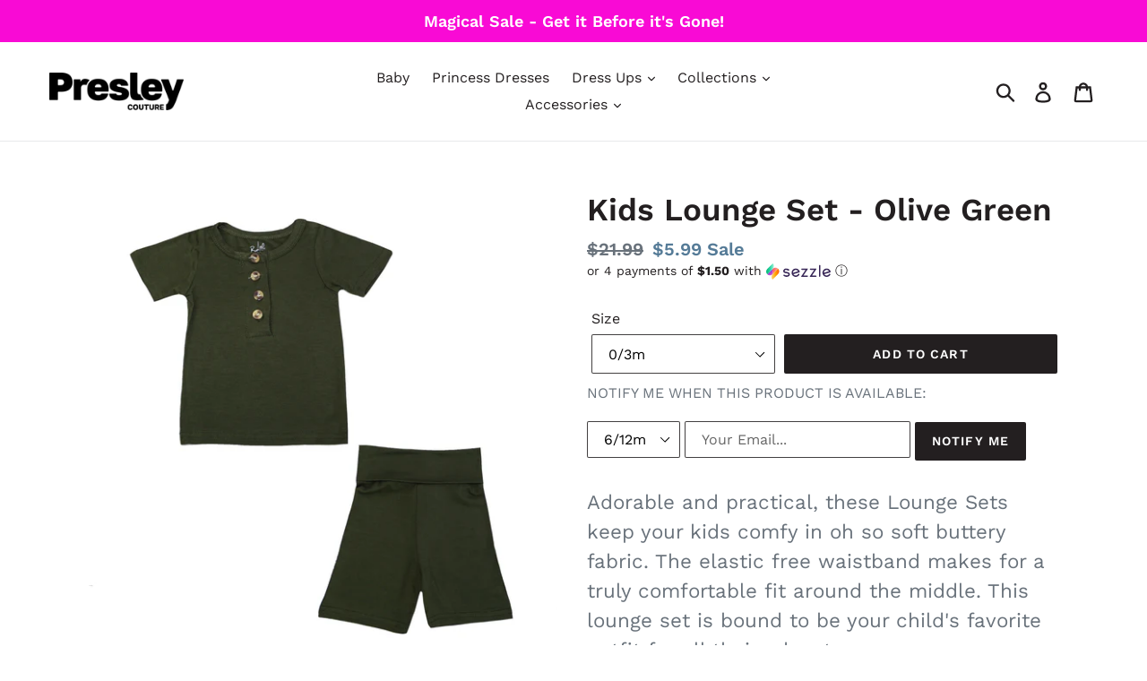

--- FILE ---
content_type: text/html; charset=utf-8
request_url: https://presleycouture.com/products/kids-lounge-set-olive-green
body_size: 28416
content:
<!doctype html>
<!--[if IE 9]> <html class="ie9 no-js" lang="en"> <![endif]-->
<!--[if (gt IE 9)|!(IE)]><!--> <html class="no-js" lang="en"> <!--<![endif]-->
<head>
 
  <meta charset="utf-8">
  <meta http-equiv="X-UA-Compatible" content="IE=edge,chrome=1">
  <meta name="viewport" content="width=device-width,initial-scale=1">
  <meta name="theme-color" content="#231f20">
  
  <!-- Google Tag Manager -->
<script>(function(w,d,s,l,i){w[l]=w[l]||[];w[l].push({'gtm.start':
new Date().getTime(),event:'gtm.js'});var f=d.getElementsByTagName(s)[0],
j=d.createElement(s),dl=l!='dataLayer'?'&l='+l:'';j.async=true;j.src=
'https://www.googletagmanager.com/gtm.js?id='+i+dl;f.parentNode.insertBefore(j,f);
})(window,document,'script','dataLayer','GTM-PRHRX6Z');</script>
<!-- End Google Tag Manager -->
  
  <!-- Global site tag (gtag.js) - Google Ads: 661713668 --> <script async src="https://www.googletagmanager.com/gtag/js?id=AW-661713668"></script> <script> window.dataLayer = window.dataLayer || []; function gtag(){dataLayer.push(arguments);} gtag('js', new Date()); gtag('config', 'AW-661713668'); </script>
  <link rel="canonical" href="https://presleycouture.com/products/kids-lounge-set-olive-green"><link rel="shortcut icon" href="//presleycouture.com/cdn/shop/files/favicon-presley_32x32.png?v=1693410693" type="image/png"><title>Kids Lounge Set - Olive Green
&ndash; Presley Couture</title><meta name="description" content="Adorable and practical, these Lounge Sets keep your kids comfy in oh so soft buttery fabric. The elastic free waistband makes for a truly comfortable fit around the middle. This lounge set is bound to be your child&#39;s favorite outfit for all their adventures. SIZING: Newborn size - 3 Months - Includes fold over hand cuf"><!-- Optimize Script -->
<script src="https://www.googleoptimize.com/optimize.js?id=OPT-5KKGPKL"></script>
  <!-- Crazy Egg Script -->
  <script type="text/javascript" src="//script.crazyegg.com/pages/scripts/0091/1705.js" async="async"></script>
  <!-- /snippets/social-meta-tags.liquid -->




<meta property="og:site_name" content="Presley Couture">
<meta property="og:url" content="https://presleycouture.com/products/kids-lounge-set-olive-green">
<meta property="og:title" content="Kids Lounge Set - Olive Green">
<meta property="og:type" content="product">
<meta property="og:description" content="Adorable and practical, these Lounge Sets keep your kids comfy in oh so soft buttery fabric. The elastic free waistband makes for a truly comfortable fit around the middle. This lounge set is bound to be your child&#39;s favorite outfit for all their adventures. SIZING: Newborn size - 3 Months - Includes fold over hand cuf">

  <meta property="og:price:amount" content="5.99">
  <meta property="og:price:currency" content="USD">

<meta property="og:image" content="http://presleycouture.com/cdn/shop/products/Olive_f8cc4960-4c04-4fb7-b526-2f81efed729a_1200x1200.jpg?v=1623978295">
<meta property="og:image:secure_url" content="https://presleycouture.com/cdn/shop/products/Olive_f8cc4960-4c04-4fb7-b526-2f81efed729a_1200x1200.jpg?v=1623978295">


<meta name="twitter:card" content="summary_large_image">
<meta name="twitter:title" content="Kids Lounge Set - Olive Green">
<meta name="twitter:description" content="Adorable and practical, these Lounge Sets keep your kids comfy in oh so soft buttery fabric. The elastic free waistband makes for a truly comfortable fit around the middle. This lounge set is bound to be your child&#39;s favorite outfit for all their adventures. SIZING: Newborn size - 3 Months - Includes fold over hand cuf">


  <link href="//presleycouture.com/cdn/shop/t/1/assets/theme.scss.css?v=140619394765222701671764027660" rel="stylesheet" type="text/css" media="all" />

  <script>
    var theme = {
      strings: {
        addToCart: "Add to cart",
        soldOut: "Sold out",
        unavailable: "Unavailable",
        regularPrice: "Regular price",
        sale: "Sale",
        showMore: "Show More",
        showLess: "Show Less",
        addressError: "Error looking up that address",
        addressNoResults: "No results for that address",
        addressQueryLimit: "You have exceeded the Google API usage limit. Consider upgrading to a \u003ca href=\"https:\/\/developers.google.com\/maps\/premium\/usage-limits\"\u003ePremium Plan\u003c\/a\u003e.",
        authError: "There was a problem authenticating your Google Maps account.",
        newWindow: "Opens in a new window.",
        external: "Opens external website.",
        newWindowExternal: "Opens external website in a new window."
      },
      moneyFormat: "${{amount}}"
    }

    document.documentElement.className = document.documentElement.className.replace('no-js', 'js');
  </script>

  <!--[if (lte IE 9) ]><script src="//presleycouture.com/cdn/shop/t/1/assets/match-media.min.js?v=22265819453975888031534202868" type="text/javascript"></script><![endif]--><!--[if (gt IE 9)|!(IE)]><!--><script src="//presleycouture.com/cdn/shop/t/1/assets/lazysizes.js?v=68441465964607740661534202868" async="async"></script><!--<![endif]-->
  <!--[if lte IE 9]><script src="//presleycouture.com/cdn/shop/t/1/assets/lazysizes.min.js?v=1037"></script><![endif]-->

  <!--[if (gt IE 9)|!(IE)]><!--><script src="//presleycouture.com/cdn/shop/t/1/assets/vendor.js?v=121857302354663160541534202868" defer="defer"></script><!--<![endif]-->
  <!--[if lte IE 9]><script src="//presleycouture.com/cdn/shop/t/1/assets/vendor.js?v=121857302354663160541534202868"></script><![endif]-->

  <!--[if (gt IE 9)|!(IE)]><!--><script src="//presleycouture.com/cdn/shop/t/1/assets/theme.js?v=34611478454016113181639408055" defer="defer"></script><!--<![endif]-->
  <!--[if lte IE 9]><script src="//presleycouture.com/cdn/shop/t/1/assets/theme.js?v=34611478454016113181639408055"></script><![endif]-->

  <link href="//presleycouture.com/cdn/shop/t/1/assets/ndnapps-easyfaqs.css?v=73547770331787242441565720425" rel="stylesheet" type="text/css" media="all" />
<script>window.performance && window.performance.mark && window.performance.mark('shopify.content_for_header.start');</script><meta name="google-site-verification" content="i4MYng1hzoJFkFEO8YKWBeh6jYvKohSk__eyu9YOXu4">
<meta id="shopify-digital-wallet" name="shopify-digital-wallet" content="/2625110105/digital_wallets/dialog">
<meta name="shopify-checkout-api-token" content="9c2b909df195007e0b2c0235424cb141">
<meta id="in-context-paypal-metadata" data-shop-id="2625110105" data-venmo-supported="false" data-environment="production" data-locale="en_US" data-paypal-v4="true" data-currency="USD">
<link rel="alternate" type="application/json+oembed" href="https://presleycouture.com/products/kids-lounge-set-olive-green.oembed">
<script async="async" src="/checkouts/internal/preloads.js?locale=en-US"></script>
<link rel="preconnect" href="https://shop.app" crossorigin="anonymous">
<script async="async" src="https://shop.app/checkouts/internal/preloads.js?locale=en-US&shop_id=2625110105" crossorigin="anonymous"></script>
<script id="apple-pay-shop-capabilities" type="application/json">{"shopId":2625110105,"countryCode":"US","currencyCode":"USD","merchantCapabilities":["supports3DS"],"merchantId":"gid:\/\/shopify\/Shop\/2625110105","merchantName":"Presley Couture","requiredBillingContactFields":["postalAddress","email"],"requiredShippingContactFields":["postalAddress","email"],"shippingType":"shipping","supportedNetworks":["visa","masterCard","amex","discover","elo","jcb"],"total":{"type":"pending","label":"Presley Couture","amount":"1.00"},"shopifyPaymentsEnabled":true,"supportsSubscriptions":true}</script>
<script id="shopify-features" type="application/json">{"accessToken":"9c2b909df195007e0b2c0235424cb141","betas":["rich-media-storefront-analytics"],"domain":"presleycouture.com","predictiveSearch":true,"shopId":2625110105,"locale":"en"}</script>
<script>var Shopify = Shopify || {};
Shopify.shop = "presley-couture.myshopify.com";
Shopify.locale = "en";
Shopify.currency = {"active":"USD","rate":"1.0"};
Shopify.country = "US";
Shopify.theme = {"name":"Debut","id":34224570457,"schema_name":"Debut","schema_version":"7.1.1","theme_store_id":796,"role":"main"};
Shopify.theme.handle = "null";
Shopify.theme.style = {"id":null,"handle":null};
Shopify.cdnHost = "presleycouture.com/cdn";
Shopify.routes = Shopify.routes || {};
Shopify.routes.root = "/";</script>
<script type="module">!function(o){(o.Shopify=o.Shopify||{}).modules=!0}(window);</script>
<script>!function(o){function n(){var o=[];function n(){o.push(Array.prototype.slice.apply(arguments))}return n.q=o,n}var t=o.Shopify=o.Shopify||{};t.loadFeatures=n(),t.autoloadFeatures=n()}(window);</script>
<script>
  window.ShopifyPay = window.ShopifyPay || {};
  window.ShopifyPay.apiHost = "shop.app\/pay";
  window.ShopifyPay.redirectState = null;
</script>
<script id="shop-js-analytics" type="application/json">{"pageType":"product"}</script>
<script defer="defer" async type="module" src="//presleycouture.com/cdn/shopifycloud/shop-js/modules/v2/client.init-shop-cart-sync_BApSsMSl.en.esm.js"></script>
<script defer="defer" async type="module" src="//presleycouture.com/cdn/shopifycloud/shop-js/modules/v2/chunk.common_CBoos6YZ.esm.js"></script>
<script type="module">
  await import("//presleycouture.com/cdn/shopifycloud/shop-js/modules/v2/client.init-shop-cart-sync_BApSsMSl.en.esm.js");
await import("//presleycouture.com/cdn/shopifycloud/shop-js/modules/v2/chunk.common_CBoos6YZ.esm.js");

  window.Shopify.SignInWithShop?.initShopCartSync?.({"fedCMEnabled":true,"windoidEnabled":true});

</script>
<script>
  window.Shopify = window.Shopify || {};
  if (!window.Shopify.featureAssets) window.Shopify.featureAssets = {};
  window.Shopify.featureAssets['shop-js'] = {"shop-cart-sync":["modules/v2/client.shop-cart-sync_DJczDl9f.en.esm.js","modules/v2/chunk.common_CBoos6YZ.esm.js"],"init-fed-cm":["modules/v2/client.init-fed-cm_BzwGC0Wi.en.esm.js","modules/v2/chunk.common_CBoos6YZ.esm.js"],"init-windoid":["modules/v2/client.init-windoid_BS26ThXS.en.esm.js","modules/v2/chunk.common_CBoos6YZ.esm.js"],"init-shop-email-lookup-coordinator":["modules/v2/client.init-shop-email-lookup-coordinator_DFwWcvrS.en.esm.js","modules/v2/chunk.common_CBoos6YZ.esm.js"],"shop-cash-offers":["modules/v2/client.shop-cash-offers_DthCPNIO.en.esm.js","modules/v2/chunk.common_CBoos6YZ.esm.js","modules/v2/chunk.modal_Bu1hFZFC.esm.js"],"shop-button":["modules/v2/client.shop-button_D_JX508o.en.esm.js","modules/v2/chunk.common_CBoos6YZ.esm.js"],"shop-toast-manager":["modules/v2/client.shop-toast-manager_tEhgP2F9.en.esm.js","modules/v2/chunk.common_CBoos6YZ.esm.js"],"avatar":["modules/v2/client.avatar_BTnouDA3.en.esm.js"],"pay-button":["modules/v2/client.pay-button_BuNmcIr_.en.esm.js","modules/v2/chunk.common_CBoos6YZ.esm.js"],"init-shop-cart-sync":["modules/v2/client.init-shop-cart-sync_BApSsMSl.en.esm.js","modules/v2/chunk.common_CBoos6YZ.esm.js"],"shop-login-button":["modules/v2/client.shop-login-button_DwLgFT0K.en.esm.js","modules/v2/chunk.common_CBoos6YZ.esm.js","modules/v2/chunk.modal_Bu1hFZFC.esm.js"],"init-customer-accounts-sign-up":["modules/v2/client.init-customer-accounts-sign-up_TlVCiykN.en.esm.js","modules/v2/client.shop-login-button_DwLgFT0K.en.esm.js","modules/v2/chunk.common_CBoos6YZ.esm.js","modules/v2/chunk.modal_Bu1hFZFC.esm.js"],"init-shop-for-new-customer-accounts":["modules/v2/client.init-shop-for-new-customer-accounts_DrjXSI53.en.esm.js","modules/v2/client.shop-login-button_DwLgFT0K.en.esm.js","modules/v2/chunk.common_CBoos6YZ.esm.js","modules/v2/chunk.modal_Bu1hFZFC.esm.js"],"init-customer-accounts":["modules/v2/client.init-customer-accounts_C0Oh2ljF.en.esm.js","modules/v2/client.shop-login-button_DwLgFT0K.en.esm.js","modules/v2/chunk.common_CBoos6YZ.esm.js","modules/v2/chunk.modal_Bu1hFZFC.esm.js"],"shop-follow-button":["modules/v2/client.shop-follow-button_C5D3XtBb.en.esm.js","modules/v2/chunk.common_CBoos6YZ.esm.js","modules/v2/chunk.modal_Bu1hFZFC.esm.js"],"checkout-modal":["modules/v2/client.checkout-modal_8TC_1FUY.en.esm.js","modules/v2/chunk.common_CBoos6YZ.esm.js","modules/v2/chunk.modal_Bu1hFZFC.esm.js"],"lead-capture":["modules/v2/client.lead-capture_D-pmUjp9.en.esm.js","modules/v2/chunk.common_CBoos6YZ.esm.js","modules/v2/chunk.modal_Bu1hFZFC.esm.js"],"shop-login":["modules/v2/client.shop-login_BmtnoEUo.en.esm.js","modules/v2/chunk.common_CBoos6YZ.esm.js","modules/v2/chunk.modal_Bu1hFZFC.esm.js"],"payment-terms":["modules/v2/client.payment-terms_BHOWV7U_.en.esm.js","modules/v2/chunk.common_CBoos6YZ.esm.js","modules/v2/chunk.modal_Bu1hFZFC.esm.js"]};
</script>
<script>(function() {
  var isLoaded = false;
  function asyncLoad() {
    if (isLoaded) return;
    isLoaded = true;
    var urls = ["\/\/cdn.secomapp.com\/promotionpopup\/cdn\/allshops\/presley-couture\/1557350720.js?shop=presley-couture.myshopify.com","https:\/\/contactform.hulkapps.com\/skeletopapp.js?shop=presley-couture.myshopify.com","https:\/\/stockify.teathemes.net\/js\/script.js?shop=presley-couture.myshopify.com","https:\/\/load.csell.co\/assets\/js\/cross-sell.js?shop=presley-couture.myshopify.com","https:\/\/load.csell.co\/assets\/v2\/js\/core\/xsell.js?shop=presley-couture.myshopify.com","https:\/\/cdn-bundler.nice-team.net\/app\/js\/bundler.js?shop=presley-couture.myshopify.com","https:\/\/sdk.postscript.io\/sdk-script-loader.bundle.js?shopId=242189\u0026shop=presley-couture.myshopify.com"];
    for (var i = 0; i < urls.length; i++) {
      var s = document.createElement('script');
      s.type = 'text/javascript';
      s.async = true;
      s.src = urls[i];
      var x = document.getElementsByTagName('script')[0];
      x.parentNode.insertBefore(s, x);
    }
  };
  if(window.attachEvent) {
    window.attachEvent('onload', asyncLoad);
  } else {
    window.addEventListener('load', asyncLoad, false);
  }
})();</script>
<script id="__st">var __st={"a":2625110105,"offset":-25200,"reqid":"0a59ef9f-9f54-45ef-8a7f-42a317592d35-1768932171","pageurl":"presleycouture.com\/products\/kids-lounge-set-olive-green","u":"e9e50b2769cb","p":"product","rtyp":"product","rid":6594056421475};</script>
<script>window.ShopifyPaypalV4VisibilityTracking = true;</script>
<script id="captcha-bootstrap">!function(){'use strict';const t='contact',e='account',n='new_comment',o=[[t,t],['blogs',n],['comments',n],[t,'customer']],c=[[e,'customer_login'],[e,'guest_login'],[e,'recover_customer_password'],[e,'create_customer']],r=t=>t.map((([t,e])=>`form[action*='/${t}']:not([data-nocaptcha='true']) input[name='form_type'][value='${e}']`)).join(','),a=t=>()=>t?[...document.querySelectorAll(t)].map((t=>t.form)):[];function s(){const t=[...o],e=r(t);return a(e)}const i='password',u='form_key',d=['recaptcha-v3-token','g-recaptcha-response','h-captcha-response',i],f=()=>{try{return window.sessionStorage}catch{return}},m='__shopify_v',_=t=>t.elements[u];function p(t,e,n=!1){try{const o=window.sessionStorage,c=JSON.parse(o.getItem(e)),{data:r}=function(t){const{data:e,action:n}=t;return t[m]||n?{data:e,action:n}:{data:t,action:n}}(c);for(const[e,n]of Object.entries(r))t.elements[e]&&(t.elements[e].value=n);n&&o.removeItem(e)}catch(o){console.error('form repopulation failed',{error:o})}}const l='form_type',E='cptcha';function T(t){t.dataset[E]=!0}const w=window,h=w.document,L='Shopify',v='ce_forms',y='captcha';let A=!1;((t,e)=>{const n=(g='f06e6c50-85a8-45c8-87d0-21a2b65856fe',I='https://cdn.shopify.com/shopifycloud/storefront-forms-hcaptcha/ce_storefront_forms_captcha_hcaptcha.v1.5.2.iife.js',D={infoText:'Protected by hCaptcha',privacyText:'Privacy',termsText:'Terms'},(t,e,n)=>{const o=w[L][v],c=o.bindForm;if(c)return c(t,g,e,D).then(n);var r;o.q.push([[t,g,e,D],n]),r=I,A||(h.body.append(Object.assign(h.createElement('script'),{id:'captcha-provider',async:!0,src:r})),A=!0)});var g,I,D;w[L]=w[L]||{},w[L][v]=w[L][v]||{},w[L][v].q=[],w[L][y]=w[L][y]||{},w[L][y].protect=function(t,e){n(t,void 0,e),T(t)},Object.freeze(w[L][y]),function(t,e,n,w,h,L){const[v,y,A,g]=function(t,e,n){const i=e?o:[],u=t?c:[],d=[...i,...u],f=r(d),m=r(i),_=r(d.filter((([t,e])=>n.includes(e))));return[a(f),a(m),a(_),s()]}(w,h,L),I=t=>{const e=t.target;return e instanceof HTMLFormElement?e:e&&e.form},D=t=>v().includes(t);t.addEventListener('submit',(t=>{const e=I(t);if(!e)return;const n=D(e)&&!e.dataset.hcaptchaBound&&!e.dataset.recaptchaBound,o=_(e),c=g().includes(e)&&(!o||!o.value);(n||c)&&t.preventDefault(),c&&!n&&(function(t){try{if(!f())return;!function(t){const e=f();if(!e)return;const n=_(t);if(!n)return;const o=n.value;o&&e.removeItem(o)}(t);const e=Array.from(Array(32),(()=>Math.random().toString(36)[2])).join('');!function(t,e){_(t)||t.append(Object.assign(document.createElement('input'),{type:'hidden',name:u})),t.elements[u].value=e}(t,e),function(t,e){const n=f();if(!n)return;const o=[...t.querySelectorAll(`input[type='${i}']`)].map((({name:t})=>t)),c=[...d,...o],r={};for(const[a,s]of new FormData(t).entries())c.includes(a)||(r[a]=s);n.setItem(e,JSON.stringify({[m]:1,action:t.action,data:r}))}(t,e)}catch(e){console.error('failed to persist form',e)}}(e),e.submit())}));const S=(t,e)=>{t&&!t.dataset[E]&&(n(t,e.some((e=>e===t))),T(t))};for(const o of['focusin','change'])t.addEventListener(o,(t=>{const e=I(t);D(e)&&S(e,y())}));const B=e.get('form_key'),M=e.get(l),P=B&&M;t.addEventListener('DOMContentLoaded',(()=>{const t=y();if(P)for(const e of t)e.elements[l].value===M&&p(e,B);[...new Set([...A(),...v().filter((t=>'true'===t.dataset.shopifyCaptcha))])].forEach((e=>S(e,t)))}))}(h,new URLSearchParams(w.location.search),n,t,e,['guest_login'])})(!0,!0)}();</script>
<script integrity="sha256-4kQ18oKyAcykRKYeNunJcIwy7WH5gtpwJnB7kiuLZ1E=" data-source-attribution="shopify.loadfeatures" defer="defer" src="//presleycouture.com/cdn/shopifycloud/storefront/assets/storefront/load_feature-a0a9edcb.js" crossorigin="anonymous"></script>
<script crossorigin="anonymous" defer="defer" src="//presleycouture.com/cdn/shopifycloud/storefront/assets/shopify_pay/storefront-65b4c6d7.js?v=20250812"></script>
<script data-source-attribution="shopify.dynamic_checkout.dynamic.init">var Shopify=Shopify||{};Shopify.PaymentButton=Shopify.PaymentButton||{isStorefrontPortableWallets:!0,init:function(){window.Shopify.PaymentButton.init=function(){};var t=document.createElement("script");t.src="https://presleycouture.com/cdn/shopifycloud/portable-wallets/latest/portable-wallets.en.js",t.type="module",document.head.appendChild(t)}};
</script>
<script data-source-attribution="shopify.dynamic_checkout.buyer_consent">
  function portableWalletsHideBuyerConsent(e){var t=document.getElementById("shopify-buyer-consent"),n=document.getElementById("shopify-subscription-policy-button");t&&n&&(t.classList.add("hidden"),t.setAttribute("aria-hidden","true"),n.removeEventListener("click",e))}function portableWalletsShowBuyerConsent(e){var t=document.getElementById("shopify-buyer-consent"),n=document.getElementById("shopify-subscription-policy-button");t&&n&&(t.classList.remove("hidden"),t.removeAttribute("aria-hidden"),n.addEventListener("click",e))}window.Shopify?.PaymentButton&&(window.Shopify.PaymentButton.hideBuyerConsent=portableWalletsHideBuyerConsent,window.Shopify.PaymentButton.showBuyerConsent=portableWalletsShowBuyerConsent);
</script>
<script data-source-attribution="shopify.dynamic_checkout.cart.bootstrap">document.addEventListener("DOMContentLoaded",(function(){function t(){return document.querySelector("shopify-accelerated-checkout-cart, shopify-accelerated-checkout")}if(t())Shopify.PaymentButton.init();else{new MutationObserver((function(e,n){t()&&(Shopify.PaymentButton.init(),n.disconnect())})).observe(document.body,{childList:!0,subtree:!0})}}));
</script>
<link id="shopify-accelerated-checkout-styles" rel="stylesheet" media="screen" href="https://presleycouture.com/cdn/shopifycloud/portable-wallets/latest/accelerated-checkout-backwards-compat.css" crossorigin="anonymous">
<style id="shopify-accelerated-checkout-cart">
        #shopify-buyer-consent {
  margin-top: 1em;
  display: inline-block;
  width: 100%;
}

#shopify-buyer-consent.hidden {
  display: none;
}

#shopify-subscription-policy-button {
  background: none;
  border: none;
  padding: 0;
  text-decoration: underline;
  font-size: inherit;
  cursor: pointer;
}

#shopify-subscription-policy-button::before {
  box-shadow: none;
}

      </style>

<script>window.performance && window.performance.mark && window.performance.mark('shopify.content_for_header.end');</script>
<link rel="stylesheet" href="//presleycouture.com/cdn/shop/t/1/assets/sca-pp.css?v=26248894406678077071557337670">
 <script>
  
	SCAPPLive = {};
  
  SCAPPShop = {};
    
  </script>
<script src="//presleycouture.com/cdn/shop/t/1/assets/sca-pp-initial.js?v=165365150591922410691557350798" type="text/javascript"></script>
   

  <script type="text/javascript">
    (function(c,l,a,r,i,t,y){
        c[a]=c[a]||function(){(c[a].q=c[a].q||[]).push(arguments)};
        t=l.createElement(r);t.async=1;t.src="https://www.clarity.ms/tag/"+i;
        y=l.getElementsByTagName(r)[0];y.parentNode.insertBefore(t,y);
    })(window, document, "clarity", "script", "k5ur57yd8p");
</script>
  
<!-- BEGIN app block: shopify://apps/exit-popups-upsells-by-ampry/blocks/app-embed/fad54489-e562-4bf7-85d7-8aa5290f7162 --><script>
  var ampry_acc_code = "20066ef0b401613d48675d54c6c640a6bd14fa";
</script>

<!-- END app block --><!-- BEGIN app block: shopify://apps/klaviyo-email-marketing-sms/blocks/klaviyo-onsite-embed/2632fe16-c075-4321-a88b-50b567f42507 -->












  <script async src="https://static.klaviyo.com/onsite/js/KRCgbB/klaviyo.js?company_id=KRCgbB"></script>
  <script>!function(){if(!window.klaviyo){window._klOnsite=window._klOnsite||[];try{window.klaviyo=new Proxy({},{get:function(n,i){return"push"===i?function(){var n;(n=window._klOnsite).push.apply(n,arguments)}:function(){for(var n=arguments.length,o=new Array(n),w=0;w<n;w++)o[w]=arguments[w];var t="function"==typeof o[o.length-1]?o.pop():void 0,e=new Promise((function(n){window._klOnsite.push([i].concat(o,[function(i){t&&t(i),n(i)}]))}));return e}}})}catch(n){window.klaviyo=window.klaviyo||[],window.klaviyo.push=function(){var n;(n=window._klOnsite).push.apply(n,arguments)}}}}();</script>

  
    <script id="viewed_product">
      if (item == null) {
        var _learnq = _learnq || [];

        var MetafieldReviews = null
        var MetafieldYotpoRating = null
        var MetafieldYotpoCount = null
        var MetafieldLooxRating = null
        var MetafieldLooxCount = null
        var okendoProduct = null
        var okendoProductReviewCount = null
        var okendoProductReviewAverageValue = null
        try {
          // The following fields are used for Customer Hub recently viewed in order to add reviews.
          // This information is not part of __kla_viewed. Instead, it is part of __kla_viewed_reviewed_items
          MetafieldReviews = {};
          MetafieldYotpoRating = null
          MetafieldYotpoCount = null
          MetafieldLooxRating = null
          MetafieldLooxCount = null

          okendoProduct = null
          // If the okendo metafield is not legacy, it will error, which then requires the new json formatted data
          if (okendoProduct && 'error' in okendoProduct) {
            okendoProduct = null
          }
          okendoProductReviewCount = okendoProduct ? okendoProduct.reviewCount : null
          okendoProductReviewAverageValue = okendoProduct ? okendoProduct.reviewAverageValue : null
        } catch (error) {
          console.error('Error in Klaviyo onsite reviews tracking:', error);
        }

        var item = {
          Name: "Kids Lounge Set - Olive Green",
          ProductID: 6594056421475,
          Categories: ["2 Piece Sets","Baby Clothing","Kids Lounge Sets- Shorts","Kids' \u0026 Baby Christmas Outfits"],
          ImageURL: "https://presleycouture.com/cdn/shop/products/Olive_f8cc4960-4c04-4fb7-b526-2f81efed729a_grande.jpg?v=1623978295",
          URL: "https://presleycouture.com/products/kids-lounge-set-olive-green",
          Brand: "Presley Couture",
          Price: "$5.99",
          Value: "5.99",
          CompareAtPrice: "$21.99"
        };
        _learnq.push(['track', 'Viewed Product', item]);
        _learnq.push(['trackViewedItem', {
          Title: item.Name,
          ItemId: item.ProductID,
          Categories: item.Categories,
          ImageUrl: item.ImageURL,
          Url: item.URL,
          Metadata: {
            Brand: item.Brand,
            Price: item.Price,
            Value: item.Value,
            CompareAtPrice: item.CompareAtPrice
          },
          metafields:{
            reviews: MetafieldReviews,
            yotpo:{
              rating: MetafieldYotpoRating,
              count: MetafieldYotpoCount,
            },
            loox:{
              rating: MetafieldLooxRating,
              count: MetafieldLooxCount,
            },
            okendo: {
              rating: okendoProductReviewAverageValue,
              count: okendoProductReviewCount,
            }
          }
        }]);
      }
    </script>
  




  <script>
    window.klaviyoReviewsProductDesignMode = false
  </script>







<!-- END app block --><script src="https://cdn.shopify.com/extensions/9e5b2a11-72bc-49d1-a357-dbb7527c3468/1.55.0/assets/track.js" type="text/javascript" defer="defer"></script>
<link href="https://monorail-edge.shopifysvc.com" rel="dns-prefetch">
<script>(function(){if ("sendBeacon" in navigator && "performance" in window) {try {var session_token_from_headers = performance.getEntriesByType('navigation')[0].serverTiming.find(x => x.name == '_s').description;} catch {var session_token_from_headers = undefined;}var session_cookie_matches = document.cookie.match(/_shopify_s=([^;]*)/);var session_token_from_cookie = session_cookie_matches && session_cookie_matches.length === 2 ? session_cookie_matches[1] : "";var session_token = session_token_from_headers || session_token_from_cookie || "";function handle_abandonment_event(e) {var entries = performance.getEntries().filter(function(entry) {return /monorail-edge.shopifysvc.com/.test(entry.name);});if (!window.abandonment_tracked && entries.length === 0) {window.abandonment_tracked = true;var currentMs = Date.now();var navigation_start = performance.timing.navigationStart;var payload = {shop_id: 2625110105,url: window.location.href,navigation_start,duration: currentMs - navigation_start,session_token,page_type: "product"};window.navigator.sendBeacon("https://monorail-edge.shopifysvc.com/v1/produce", JSON.stringify({schema_id: "online_store_buyer_site_abandonment/1.1",payload: payload,metadata: {event_created_at_ms: currentMs,event_sent_at_ms: currentMs}}));}}window.addEventListener('pagehide', handle_abandonment_event);}}());</script>
<script id="web-pixels-manager-setup">(function e(e,d,r,n,o){if(void 0===o&&(o={}),!Boolean(null===(a=null===(i=window.Shopify)||void 0===i?void 0:i.analytics)||void 0===a?void 0:a.replayQueue)){var i,a;window.Shopify=window.Shopify||{};var t=window.Shopify;t.analytics=t.analytics||{};var s=t.analytics;s.replayQueue=[],s.publish=function(e,d,r){return s.replayQueue.push([e,d,r]),!0};try{self.performance.mark("wpm:start")}catch(e){}var l=function(){var e={modern:/Edge?\/(1{2}[4-9]|1[2-9]\d|[2-9]\d{2}|\d{4,})\.\d+(\.\d+|)|Firefox\/(1{2}[4-9]|1[2-9]\d|[2-9]\d{2}|\d{4,})\.\d+(\.\d+|)|Chrom(ium|e)\/(9{2}|\d{3,})\.\d+(\.\d+|)|(Maci|X1{2}).+ Version\/(15\.\d+|(1[6-9]|[2-9]\d|\d{3,})\.\d+)([,.]\d+|)( \(\w+\)|)( Mobile\/\w+|) Safari\/|Chrome.+OPR\/(9{2}|\d{3,})\.\d+\.\d+|(CPU[ +]OS|iPhone[ +]OS|CPU[ +]iPhone|CPU IPhone OS|CPU iPad OS)[ +]+(15[._]\d+|(1[6-9]|[2-9]\d|\d{3,})[._]\d+)([._]\d+|)|Android:?[ /-](13[3-9]|1[4-9]\d|[2-9]\d{2}|\d{4,})(\.\d+|)(\.\d+|)|Android.+Firefox\/(13[5-9]|1[4-9]\d|[2-9]\d{2}|\d{4,})\.\d+(\.\d+|)|Android.+Chrom(ium|e)\/(13[3-9]|1[4-9]\d|[2-9]\d{2}|\d{4,})\.\d+(\.\d+|)|SamsungBrowser\/([2-9]\d|\d{3,})\.\d+/,legacy:/Edge?\/(1[6-9]|[2-9]\d|\d{3,})\.\d+(\.\d+|)|Firefox\/(5[4-9]|[6-9]\d|\d{3,})\.\d+(\.\d+|)|Chrom(ium|e)\/(5[1-9]|[6-9]\d|\d{3,})\.\d+(\.\d+|)([\d.]+$|.*Safari\/(?![\d.]+ Edge\/[\d.]+$))|(Maci|X1{2}).+ Version\/(10\.\d+|(1[1-9]|[2-9]\d|\d{3,})\.\d+)([,.]\d+|)( \(\w+\)|)( Mobile\/\w+|) Safari\/|Chrome.+OPR\/(3[89]|[4-9]\d|\d{3,})\.\d+\.\d+|(CPU[ +]OS|iPhone[ +]OS|CPU[ +]iPhone|CPU IPhone OS|CPU iPad OS)[ +]+(10[._]\d+|(1[1-9]|[2-9]\d|\d{3,})[._]\d+)([._]\d+|)|Android:?[ /-](13[3-9]|1[4-9]\d|[2-9]\d{2}|\d{4,})(\.\d+|)(\.\d+|)|Mobile Safari.+OPR\/([89]\d|\d{3,})\.\d+\.\d+|Android.+Firefox\/(13[5-9]|1[4-9]\d|[2-9]\d{2}|\d{4,})\.\d+(\.\d+|)|Android.+Chrom(ium|e)\/(13[3-9]|1[4-9]\d|[2-9]\d{2}|\d{4,})\.\d+(\.\d+|)|Android.+(UC? ?Browser|UCWEB|U3)[ /]?(15\.([5-9]|\d{2,})|(1[6-9]|[2-9]\d|\d{3,})\.\d+)\.\d+|SamsungBrowser\/(5\.\d+|([6-9]|\d{2,})\.\d+)|Android.+MQ{2}Browser\/(14(\.(9|\d{2,})|)|(1[5-9]|[2-9]\d|\d{3,})(\.\d+|))(\.\d+|)|K[Aa][Ii]OS\/(3\.\d+|([4-9]|\d{2,})\.\d+)(\.\d+|)/},d=e.modern,r=e.legacy,n=navigator.userAgent;return n.match(d)?"modern":n.match(r)?"legacy":"unknown"}(),u="modern"===l?"modern":"legacy",c=(null!=n?n:{modern:"",legacy:""})[u],f=function(e){return[e.baseUrl,"/wpm","/b",e.hashVersion,"modern"===e.buildTarget?"m":"l",".js"].join("")}({baseUrl:d,hashVersion:r,buildTarget:u}),m=function(e){var d=e.version,r=e.bundleTarget,n=e.surface,o=e.pageUrl,i=e.monorailEndpoint;return{emit:function(e){var a=e.status,t=e.errorMsg,s=(new Date).getTime(),l=JSON.stringify({metadata:{event_sent_at_ms:s},events:[{schema_id:"web_pixels_manager_load/3.1",payload:{version:d,bundle_target:r,page_url:o,status:a,surface:n,error_msg:t},metadata:{event_created_at_ms:s}}]});if(!i)return console&&console.warn&&console.warn("[Web Pixels Manager] No Monorail endpoint provided, skipping logging."),!1;try{return self.navigator.sendBeacon.bind(self.navigator)(i,l)}catch(e){}var u=new XMLHttpRequest;try{return u.open("POST",i,!0),u.setRequestHeader("Content-Type","text/plain"),u.send(l),!0}catch(e){return console&&console.warn&&console.warn("[Web Pixels Manager] Got an unhandled error while logging to Monorail."),!1}}}}({version:r,bundleTarget:l,surface:e.surface,pageUrl:self.location.href,monorailEndpoint:e.monorailEndpoint});try{o.browserTarget=l,function(e){var d=e.src,r=e.async,n=void 0===r||r,o=e.onload,i=e.onerror,a=e.sri,t=e.scriptDataAttributes,s=void 0===t?{}:t,l=document.createElement("script"),u=document.querySelector("head"),c=document.querySelector("body");if(l.async=n,l.src=d,a&&(l.integrity=a,l.crossOrigin="anonymous"),s)for(var f in s)if(Object.prototype.hasOwnProperty.call(s,f))try{l.dataset[f]=s[f]}catch(e){}if(o&&l.addEventListener("load",o),i&&l.addEventListener("error",i),u)u.appendChild(l);else{if(!c)throw new Error("Did not find a head or body element to append the script");c.appendChild(l)}}({src:f,async:!0,onload:function(){if(!function(){var e,d;return Boolean(null===(d=null===(e=window.Shopify)||void 0===e?void 0:e.analytics)||void 0===d?void 0:d.initialized)}()){var d=window.webPixelsManager.init(e)||void 0;if(d){var r=window.Shopify.analytics;r.replayQueue.forEach((function(e){var r=e[0],n=e[1],o=e[2];d.publishCustomEvent(r,n,o)})),r.replayQueue=[],r.publish=d.publishCustomEvent,r.visitor=d.visitor,r.initialized=!0}}},onerror:function(){return m.emit({status:"failed",errorMsg:"".concat(f," has failed to load")})},sri:function(e){var d=/^sha384-[A-Za-z0-9+/=]+$/;return"string"==typeof e&&d.test(e)}(c)?c:"",scriptDataAttributes:o}),m.emit({status:"loading"})}catch(e){m.emit({status:"failed",errorMsg:(null==e?void 0:e.message)||"Unknown error"})}}})({shopId: 2625110105,storefrontBaseUrl: "https://presleycouture.com",extensionsBaseUrl: "https://extensions.shopifycdn.com/cdn/shopifycloud/web-pixels-manager",monorailEndpoint: "https://monorail-edge.shopifysvc.com/unstable/produce_batch",surface: "storefront-renderer",enabledBetaFlags: ["2dca8a86"],webPixelsConfigList: [{"id":"1309147235","configuration":"{\"accountID\":\"KRCgbB\",\"webPixelConfig\":\"eyJlbmFibGVBZGRlZFRvQ2FydEV2ZW50cyI6IHRydWV9\"}","eventPayloadVersion":"v1","runtimeContext":"STRICT","scriptVersion":"524f6c1ee37bacdca7657a665bdca589","type":"APP","apiClientId":123074,"privacyPurposes":["ANALYTICS","MARKETING"],"dataSharingAdjustments":{"protectedCustomerApprovalScopes":["read_customer_address","read_customer_email","read_customer_name","read_customer_personal_data","read_customer_phone"]}},{"id":"786858083","configuration":"{\"shopId\":\"242189\"}","eventPayloadVersion":"v1","runtimeContext":"STRICT","scriptVersion":"e57a43765e0d230c1bcb12178c1ff13f","type":"APP","apiClientId":2328352,"privacyPurposes":[],"dataSharingAdjustments":{"protectedCustomerApprovalScopes":["read_customer_address","read_customer_email","read_customer_name","read_customer_personal_data","read_customer_phone"]}},{"id":"334725219","configuration":"{\"config\":\"{\\\"pixel_id\\\":\\\"G-EFRLMEPPZH\\\",\\\"target_country\\\":\\\"US\\\",\\\"gtag_events\\\":[{\\\"type\\\":\\\"begin_checkout\\\",\\\"action_label\\\":\\\"G-EFRLMEPPZH\\\"},{\\\"type\\\":\\\"search\\\",\\\"action_label\\\":\\\"G-EFRLMEPPZH\\\"},{\\\"type\\\":\\\"view_item\\\",\\\"action_label\\\":[\\\"G-EFRLMEPPZH\\\",\\\"MC-BFFXGS8R8C\\\"]},{\\\"type\\\":\\\"purchase\\\",\\\"action_label\\\":[\\\"G-EFRLMEPPZH\\\",\\\"MC-BFFXGS8R8C\\\"]},{\\\"type\\\":\\\"page_view\\\",\\\"action_label\\\":[\\\"G-EFRLMEPPZH\\\",\\\"MC-BFFXGS8R8C\\\"]},{\\\"type\\\":\\\"add_payment_info\\\",\\\"action_label\\\":\\\"G-EFRLMEPPZH\\\"},{\\\"type\\\":\\\"add_to_cart\\\",\\\"action_label\\\":\\\"G-EFRLMEPPZH\\\"}],\\\"enable_monitoring_mode\\\":false}\"}","eventPayloadVersion":"v1","runtimeContext":"OPEN","scriptVersion":"b2a88bafab3e21179ed38636efcd8a93","type":"APP","apiClientId":1780363,"privacyPurposes":[],"dataSharingAdjustments":{"protectedCustomerApprovalScopes":["read_customer_address","read_customer_email","read_customer_name","read_customer_personal_data","read_customer_phone"]}},{"id":"117604451","configuration":"{\"pixel_id\":\"347344939530283\",\"pixel_type\":\"facebook_pixel\",\"metaapp_system_user_token\":\"-\"}","eventPayloadVersion":"v1","runtimeContext":"OPEN","scriptVersion":"ca16bc87fe92b6042fbaa3acc2fbdaa6","type":"APP","apiClientId":2329312,"privacyPurposes":["ANALYTICS","MARKETING","SALE_OF_DATA"],"dataSharingAdjustments":{"protectedCustomerApprovalScopes":["read_customer_address","read_customer_email","read_customer_name","read_customer_personal_data","read_customer_phone"]}},{"id":"shopify-app-pixel","configuration":"{}","eventPayloadVersion":"v1","runtimeContext":"STRICT","scriptVersion":"0450","apiClientId":"shopify-pixel","type":"APP","privacyPurposes":["ANALYTICS","MARKETING"]},{"id":"shopify-custom-pixel","eventPayloadVersion":"v1","runtimeContext":"LAX","scriptVersion":"0450","apiClientId":"shopify-pixel","type":"CUSTOM","privacyPurposes":["ANALYTICS","MARKETING"]}],isMerchantRequest: false,initData: {"shop":{"name":"Presley Couture","paymentSettings":{"currencyCode":"USD"},"myshopifyDomain":"presley-couture.myshopify.com","countryCode":"US","storefrontUrl":"https:\/\/presleycouture.com"},"customer":null,"cart":null,"checkout":null,"productVariants":[{"price":{"amount":5.99,"currencyCode":"USD"},"product":{"title":"Kids Lounge Set - Olive Green","vendor":"Presley Couture","id":"6594056421475","untranslatedTitle":"Kids Lounge Set - Olive Green","url":"\/products\/kids-lounge-set-olive-green","type":"2 piece sets"},"id":"39434537369699","image":{"src":"\/\/presleycouture.com\/cdn\/shop\/products\/Olive_f8cc4960-4c04-4fb7-b526-2f81efed729a.jpg?v=1623978295"},"sku":"430000097","title":"0\/3m","untranslatedTitle":"0\/3m"},{"price":{"amount":5.99,"currencyCode":"USD"},"product":{"title":"Kids Lounge Set - Olive Green","vendor":"Presley Couture","id":"6594056421475","untranslatedTitle":"Kids Lounge Set - Olive Green","url":"\/products\/kids-lounge-set-olive-green","type":"2 piece sets"},"id":"39434537402467","image":{"src":"\/\/presleycouture.com\/cdn\/shop\/products\/Olive_f8cc4960-4c04-4fb7-b526-2f81efed729a.jpg?v=1623978295"},"sku":"430000098","title":"3\/6m","untranslatedTitle":"3\/6m"},{"price":{"amount":5.99,"currencyCode":"USD"},"product":{"title":"Kids Lounge Set - Olive Green","vendor":"Presley Couture","id":"6594056421475","untranslatedTitle":"Kids Lounge Set - Olive Green","url":"\/products\/kids-lounge-set-olive-green","type":"2 piece sets"},"id":"39434537435235","image":{"src":"\/\/presleycouture.com\/cdn\/shop\/products\/Olive_f8cc4960-4c04-4fb7-b526-2f81efed729a.jpg?v=1623978295"},"sku":"430000099","title":"6\/12m","untranslatedTitle":"6\/12m"},{"price":{"amount":5.99,"currencyCode":"USD"},"product":{"title":"Kids Lounge Set - Olive Green","vendor":"Presley Couture","id":"6594056421475","untranslatedTitle":"Kids Lounge Set - Olive Green","url":"\/products\/kids-lounge-set-olive-green","type":"2 piece sets"},"id":"39434537468003","image":{"src":"\/\/presleycouture.com\/cdn\/shop\/products\/Olive_f8cc4960-4c04-4fb7-b526-2f81efed729a.jpg?v=1623978295"},"sku":"430000100","title":"12\/24m","untranslatedTitle":"12\/24m"},{"price":{"amount":5.99,"currencyCode":"USD"},"product":{"title":"Kids Lounge Set - Olive Green","vendor":"Presley Couture","id":"6594056421475","untranslatedTitle":"Kids Lounge Set - Olive Green","url":"\/products\/kids-lounge-set-olive-green","type":"2 piece sets"},"id":"39434537500771","image":{"src":"\/\/presleycouture.com\/cdn\/shop\/products\/Olive_f8cc4960-4c04-4fb7-b526-2f81efed729a.jpg?v=1623978295"},"sku":"430000101","title":"2T","untranslatedTitle":"2T"},{"price":{"amount":5.99,"currencyCode":"USD"},"product":{"title":"Kids Lounge Set - Olive Green","vendor":"Presley Couture","id":"6594056421475","untranslatedTitle":"Kids Lounge Set - Olive Green","url":"\/products\/kids-lounge-set-olive-green","type":"2 piece sets"},"id":"39434537533539","image":{"src":"\/\/presleycouture.com\/cdn\/shop\/products\/Olive_f8cc4960-4c04-4fb7-b526-2f81efed729a.jpg?v=1623978295"},"sku":"430000102","title":"3T","untranslatedTitle":"3T"},{"price":{"amount":5.99,"currencyCode":"USD"},"product":{"title":"Kids Lounge Set - Olive Green","vendor":"Presley Couture","id":"6594056421475","untranslatedTitle":"Kids Lounge Set - Olive Green","url":"\/products\/kids-lounge-set-olive-green","type":"2 piece sets"},"id":"39434537566307","image":{"src":"\/\/presleycouture.com\/cdn\/shop\/products\/Olive_f8cc4960-4c04-4fb7-b526-2f81efed729a.jpg?v=1623978295"},"sku":"430000103","title":"4\/5T","untranslatedTitle":"4\/5T"},{"price":{"amount":5.99,"currencyCode":"USD"},"product":{"title":"Kids Lounge Set - Olive Green","vendor":"Presley Couture","id":"6594056421475","untranslatedTitle":"Kids Lounge Set - Olive Green","url":"\/products\/kids-lounge-set-olive-green","type":"2 piece sets"},"id":"39434537599075","image":{"src":"\/\/presleycouture.com\/cdn\/shop\/products\/Olive_f8cc4960-4c04-4fb7-b526-2f81efed729a.jpg?v=1623978295"},"sku":"430000104","title":"6x\/7","untranslatedTitle":"6x\/7"}],"purchasingCompany":null},},"https://presleycouture.com/cdn","fcfee988w5aeb613cpc8e4bc33m6693e112",{"modern":"","legacy":""},{"shopId":"2625110105","storefrontBaseUrl":"https:\/\/presleycouture.com","extensionBaseUrl":"https:\/\/extensions.shopifycdn.com\/cdn\/shopifycloud\/web-pixels-manager","surface":"storefront-renderer","enabledBetaFlags":"[\"2dca8a86\"]","isMerchantRequest":"false","hashVersion":"fcfee988w5aeb613cpc8e4bc33m6693e112","publish":"custom","events":"[[\"page_viewed\",{}],[\"product_viewed\",{\"productVariant\":{\"price\":{\"amount\":5.99,\"currencyCode\":\"USD\"},\"product\":{\"title\":\"Kids Lounge Set - Olive Green\",\"vendor\":\"Presley Couture\",\"id\":\"6594056421475\",\"untranslatedTitle\":\"Kids Lounge Set - Olive Green\",\"url\":\"\/products\/kids-lounge-set-olive-green\",\"type\":\"2 piece sets\"},\"id\":\"39434537369699\",\"image\":{\"src\":\"\/\/presleycouture.com\/cdn\/shop\/products\/Olive_f8cc4960-4c04-4fb7-b526-2f81efed729a.jpg?v=1623978295\"},\"sku\":\"430000097\",\"title\":\"0\/3m\",\"untranslatedTitle\":\"0\/3m\"}}]]"});</script><script>
  window.ShopifyAnalytics = window.ShopifyAnalytics || {};
  window.ShopifyAnalytics.meta = window.ShopifyAnalytics.meta || {};
  window.ShopifyAnalytics.meta.currency = 'USD';
  var meta = {"product":{"id":6594056421475,"gid":"gid:\/\/shopify\/Product\/6594056421475","vendor":"Presley Couture","type":"2 piece sets","handle":"kids-lounge-set-olive-green","variants":[{"id":39434537369699,"price":599,"name":"Kids Lounge Set - Olive Green - 0\/3m","public_title":"0\/3m","sku":"430000097"},{"id":39434537402467,"price":599,"name":"Kids Lounge Set - Olive Green - 3\/6m","public_title":"3\/6m","sku":"430000098"},{"id":39434537435235,"price":599,"name":"Kids Lounge Set - Olive Green - 6\/12m","public_title":"6\/12m","sku":"430000099"},{"id":39434537468003,"price":599,"name":"Kids Lounge Set - Olive Green - 12\/24m","public_title":"12\/24m","sku":"430000100"},{"id":39434537500771,"price":599,"name":"Kids Lounge Set - Olive Green - 2T","public_title":"2T","sku":"430000101"},{"id":39434537533539,"price":599,"name":"Kids Lounge Set - Olive Green - 3T","public_title":"3T","sku":"430000102"},{"id":39434537566307,"price":599,"name":"Kids Lounge Set - Olive Green - 4\/5T","public_title":"4\/5T","sku":"430000103"},{"id":39434537599075,"price":599,"name":"Kids Lounge Set - Olive Green - 6x\/7","public_title":"6x\/7","sku":"430000104"}],"remote":false},"page":{"pageType":"product","resourceType":"product","resourceId":6594056421475,"requestId":"0a59ef9f-9f54-45ef-8a7f-42a317592d35-1768932171"}};
  for (var attr in meta) {
    window.ShopifyAnalytics.meta[attr] = meta[attr];
  }
</script>
<script class="analytics">
  (function () {
    var customDocumentWrite = function(content) {
      var jquery = null;

      if (window.jQuery) {
        jquery = window.jQuery;
      } else if (window.Checkout && window.Checkout.$) {
        jquery = window.Checkout.$;
      }

      if (jquery) {
        jquery('body').append(content);
      }
    };

    var hasLoggedConversion = function(token) {
      if (token) {
        return document.cookie.indexOf('loggedConversion=' + token) !== -1;
      }
      return false;
    }

    var setCookieIfConversion = function(token) {
      if (token) {
        var twoMonthsFromNow = new Date(Date.now());
        twoMonthsFromNow.setMonth(twoMonthsFromNow.getMonth() + 2);

        document.cookie = 'loggedConversion=' + token + '; expires=' + twoMonthsFromNow;
      }
    }

    var trekkie = window.ShopifyAnalytics.lib = window.trekkie = window.trekkie || [];
    if (trekkie.integrations) {
      return;
    }
    trekkie.methods = [
      'identify',
      'page',
      'ready',
      'track',
      'trackForm',
      'trackLink'
    ];
    trekkie.factory = function(method) {
      return function() {
        var args = Array.prototype.slice.call(arguments);
        args.unshift(method);
        trekkie.push(args);
        return trekkie;
      };
    };
    for (var i = 0; i < trekkie.methods.length; i++) {
      var key = trekkie.methods[i];
      trekkie[key] = trekkie.factory(key);
    }
    trekkie.load = function(config) {
      trekkie.config = config || {};
      trekkie.config.initialDocumentCookie = document.cookie;
      var first = document.getElementsByTagName('script')[0];
      var script = document.createElement('script');
      script.type = 'text/javascript';
      script.onerror = function(e) {
        var scriptFallback = document.createElement('script');
        scriptFallback.type = 'text/javascript';
        scriptFallback.onerror = function(error) {
                var Monorail = {
      produce: function produce(monorailDomain, schemaId, payload) {
        var currentMs = new Date().getTime();
        var event = {
          schema_id: schemaId,
          payload: payload,
          metadata: {
            event_created_at_ms: currentMs,
            event_sent_at_ms: currentMs
          }
        };
        return Monorail.sendRequest("https://" + monorailDomain + "/v1/produce", JSON.stringify(event));
      },
      sendRequest: function sendRequest(endpointUrl, payload) {
        // Try the sendBeacon API
        if (window && window.navigator && typeof window.navigator.sendBeacon === 'function' && typeof window.Blob === 'function' && !Monorail.isIos12()) {
          var blobData = new window.Blob([payload], {
            type: 'text/plain'
          });

          if (window.navigator.sendBeacon(endpointUrl, blobData)) {
            return true;
          } // sendBeacon was not successful

        } // XHR beacon

        var xhr = new XMLHttpRequest();

        try {
          xhr.open('POST', endpointUrl);
          xhr.setRequestHeader('Content-Type', 'text/plain');
          xhr.send(payload);
        } catch (e) {
          console.log(e);
        }

        return false;
      },
      isIos12: function isIos12() {
        return window.navigator.userAgent.lastIndexOf('iPhone; CPU iPhone OS 12_') !== -1 || window.navigator.userAgent.lastIndexOf('iPad; CPU OS 12_') !== -1;
      }
    };
    Monorail.produce('monorail-edge.shopifysvc.com',
      'trekkie_storefront_load_errors/1.1',
      {shop_id: 2625110105,
      theme_id: 34224570457,
      app_name: "storefront",
      context_url: window.location.href,
      source_url: "//presleycouture.com/cdn/s/trekkie.storefront.cd680fe47e6c39ca5d5df5f0a32d569bc48c0f27.min.js"});

        };
        scriptFallback.async = true;
        scriptFallback.src = '//presleycouture.com/cdn/s/trekkie.storefront.cd680fe47e6c39ca5d5df5f0a32d569bc48c0f27.min.js';
        first.parentNode.insertBefore(scriptFallback, first);
      };
      script.async = true;
      script.src = '//presleycouture.com/cdn/s/trekkie.storefront.cd680fe47e6c39ca5d5df5f0a32d569bc48c0f27.min.js';
      first.parentNode.insertBefore(script, first);
    };
    trekkie.load(
      {"Trekkie":{"appName":"storefront","development":false,"defaultAttributes":{"shopId":2625110105,"isMerchantRequest":null,"themeId":34224570457,"themeCityHash":"16544513516726903523","contentLanguage":"en","currency":"USD","eventMetadataId":"dcb98e55-2579-45c0-b878-fafa09994cae"},"isServerSideCookieWritingEnabled":true,"monorailRegion":"shop_domain","enabledBetaFlags":["65f19447"]},"Session Attribution":{},"S2S":{"facebookCapiEnabled":true,"source":"trekkie-storefront-renderer","apiClientId":580111}}
    );

    var loaded = false;
    trekkie.ready(function() {
      if (loaded) return;
      loaded = true;

      window.ShopifyAnalytics.lib = window.trekkie;

      var originalDocumentWrite = document.write;
      document.write = customDocumentWrite;
      try { window.ShopifyAnalytics.merchantGoogleAnalytics.call(this); } catch(error) {};
      document.write = originalDocumentWrite;

      window.ShopifyAnalytics.lib.page(null,{"pageType":"product","resourceType":"product","resourceId":6594056421475,"requestId":"0a59ef9f-9f54-45ef-8a7f-42a317592d35-1768932171","shopifyEmitted":true});

      var match = window.location.pathname.match(/checkouts\/(.+)\/(thank_you|post_purchase)/)
      var token = match? match[1]: undefined;
      if (!hasLoggedConversion(token)) {
        setCookieIfConversion(token);
        window.ShopifyAnalytics.lib.track("Viewed Product",{"currency":"USD","variantId":39434537369699,"productId":6594056421475,"productGid":"gid:\/\/shopify\/Product\/6594056421475","name":"Kids Lounge Set - Olive Green - 0\/3m","price":"5.99","sku":"430000097","brand":"Presley Couture","variant":"0\/3m","category":"2 piece sets","nonInteraction":true,"remote":false},undefined,undefined,{"shopifyEmitted":true});
      window.ShopifyAnalytics.lib.track("monorail:\/\/trekkie_storefront_viewed_product\/1.1",{"currency":"USD","variantId":39434537369699,"productId":6594056421475,"productGid":"gid:\/\/shopify\/Product\/6594056421475","name":"Kids Lounge Set - Olive Green - 0\/3m","price":"5.99","sku":"430000097","brand":"Presley Couture","variant":"0\/3m","category":"2 piece sets","nonInteraction":true,"remote":false,"referer":"https:\/\/presleycouture.com\/products\/kids-lounge-set-olive-green"});
      }
    });


        var eventsListenerScript = document.createElement('script');
        eventsListenerScript.async = true;
        eventsListenerScript.src = "//presleycouture.com/cdn/shopifycloud/storefront/assets/shop_events_listener-3da45d37.js";
        document.getElementsByTagName('head')[0].appendChild(eventsListenerScript);

})();</script>
  <script>
  if (!window.ga || (window.ga && typeof window.ga !== 'function')) {
    window.ga = function ga() {
      (window.ga.q = window.ga.q || []).push(arguments);
      if (window.Shopify && window.Shopify.analytics && typeof window.Shopify.analytics.publish === 'function') {
        window.Shopify.analytics.publish("ga_stub_called", {}, {sendTo: "google_osp_migration"});
      }
      console.error("Shopify's Google Analytics stub called with:", Array.from(arguments), "\nSee https://help.shopify.com/manual/promoting-marketing/pixels/pixel-migration#google for more information.");
    };
    if (window.Shopify && window.Shopify.analytics && typeof window.Shopify.analytics.publish === 'function') {
      window.Shopify.analytics.publish("ga_stub_initialized", {}, {sendTo: "google_osp_migration"});
    }
  }
</script>
<script
  defer
  src="https://presleycouture.com/cdn/shopifycloud/perf-kit/shopify-perf-kit-3.0.4.min.js"
  data-application="storefront-renderer"
  data-shop-id="2625110105"
  data-render-region="gcp-us-central1"
  data-page-type="product"
  data-theme-instance-id="34224570457"
  data-theme-name="Debut"
  data-theme-version="7.1.1"
  data-monorail-region="shop_domain"
  data-resource-timing-sampling-rate="10"
  data-shs="true"
  data-shs-beacon="true"
  data-shs-export-with-fetch="true"
  data-shs-logs-sample-rate="1"
  data-shs-beacon-endpoint="https://presleycouture.com/api/collect"
></script>
</head>

<body class="template-product">
<!-- Google Tag Manager (noscript) -->
<noscript><iframe src="https://www.googletagmanager.com/ns.html?id=GTM-PRHRX6Z"
height="0" width="0" style="display:none;visibility:hidden"></iframe></noscript>
<!-- End Google Tag Manager (noscript) -->
  <a class="in-page-link visually-hidden skip-link" href="#MainContent">Skip to content</a>

  <div id="SearchDrawer" class="search-bar drawer drawer--top" role="dialog" aria-modal="true" aria-label="Search">
    <div class="search-bar__table">
      <div class="search-bar__table-cell search-bar__form-wrapper">
        <form class="search search-bar__form" action="/search" method="get" role="search">
          <input class="search__input search-bar__input" type="search" name="q" value="" placeholder="Search" aria-label="Search">
          <button class="search-bar__submit search__submit btn--link" type="submit">
            <svg aria-hidden="true" focusable="false" role="presentation" class="icon icon-search" viewBox="0 0 37 40"><path d="M35.6 36l-9.8-9.8c4.1-5.4 3.6-13.2-1.3-18.1-5.4-5.4-14.2-5.4-19.7 0-5.4 5.4-5.4 14.2 0 19.7 2.6 2.6 6.1 4.1 9.8 4.1 3 0 5.9-1 8.3-2.8l9.8 9.8c.4.4.9.6 1.4.6s1-.2 1.4-.6c.9-.9.9-2.1.1-2.9zm-20.9-8.2c-2.6 0-5.1-1-7-2.9-3.9-3.9-3.9-10.1 0-14C9.6 9 12.2 8 14.7 8s5.1 1 7 2.9c3.9 3.9 3.9 10.1 0 14-1.9 1.9-4.4 2.9-7 2.9z"/></svg>
            <span class="icon__fallback-text">Submit</span>
          </button>
        </form>
      </div>
      <div class="search-bar__table-cell text-right">
        <button type="button" class="btn--link search-bar__close js-drawer-close">
          <svg aria-hidden="true" focusable="false" role="presentation" class="icon icon-close" viewBox="0 0 37 40"><path d="M21.3 23l11-11c.8-.8.8-2 0-2.8-.8-.8-2-.8-2.8 0l-11 11-11-11c-.8-.8-2-.8-2.8 0-.8.8-.8 2 0 2.8l11 11-11 11c-.8.8-.8 2 0 2.8.4.4.9.6 1.4.6s1-.2 1.4-.6l11-11 11 11c.4.4.9.6 1.4.6s1-.2 1.4-.6c.8-.8.8-2 0-2.8l-11-11z"/></svg>
          <span class="icon__fallback-text">Close search</span>
        </button>
      </div>
    </div>
  </div>
<div id="shopify-section-announcement-bar" class="shopify-section">
  
  <style>
    .announcement-bar {
      background-color: #f90ad5;
      text-align:center;
      
    }
    .announcement-bar p {
      padding:10px 0;
      font-size: 18px;
      margin:0 !important;
    }
    .announcement-bar__message,
    .announcement-bar--link {
      color: #ffffff;
    }
    .announcement-bar--link:hover, 
    .announcement-bar--link:hover .announcement-bar__message {
      color: #557b97 !important;
    }
    body {
      position:relative;
      top: 0px !important;
    }
  </style>

  
  <div class="announcement-bar">
    

      
      
      
      
      
      
      
      
      
      
      <p class="announcement-bar__message">Magical Sale - Get it Before it's Gone!</p>

      
      </div>
    

  


<style>
  
</style>

</div>
  <div id="shopify-section-header" class="shopify-section">

<div data-section-id="header" data-section-type="header-section">
  

  <header class="site-header border-bottom logo--left" role="banner">
    <div class="grid grid--no-gutters grid--table site-header__mobile-nav">
      

      

      <div class="grid__item medium-up--one-quarter logo-align--left">
        
        
          <div class="h2 site-header__logo">
        
          
<a href="/" class="site-header__logo-image">
              
              <img class="lazyload js"
                   src="//presleycouture.com/cdn/shop/files/Presley_Logo_2023_Black_300x300.png?v=1693410138"
                   data-src="//presleycouture.com/cdn/shop/files/Presley_Logo_2023_Black_{width}x.png?v=1693410138"
                   data-widths="[180, 360, 540, 720, 900, 1080, 1296, 1512, 1728, 2048]"
                   data-aspectratio="3.632411067193676"
                   data-sizes="auto"
                   alt="Presley Couture"
                   style="max-width: 150px">
              <noscript>
                
                <img src="//presleycouture.com/cdn/shop/files/Presley_Logo_2023_Black_150x.png?v=1693410138"
                     srcset="//presleycouture.com/cdn/shop/files/Presley_Logo_2023_Black_150x.png?v=1693410138 1x, //presleycouture.com/cdn/shop/files/Presley_Logo_2023_Black_150x@2x.png?v=1693410138 2x"
                     alt="Presley Couture"
                     style="max-width: 150px;">
              </noscript>
            </a>
          
        
          </div>
        
      </div>

      
        <nav class="grid__item medium-up--one-half small--hide" id="AccessibleNav" role="navigation">
          <ul class="site-nav list--inline " id="SiteNav">
  



    
      <li>
        <a href="/collections/baby" class="site-nav__link site-nav__link--main">Baby</a>
      </li>
    
  



    
      <li>
        <a href="/collections/princess-dresses" class="site-nav__link site-nav__link--main">Princess Dresses</a>
      </li>
    
  



    
      <li class="site-nav--has-dropdown">
        <button class="site-nav__link site-nav__link--main site-nav__link--button" type="button" aria-haspopup="true" aria-expanded="false" aria-controls="SiteNavLabel-dress-ups">
          Dress Ups
          <svg aria-hidden="true" focusable="false" role="presentation" class="icon icon--wide icon-chevron-down" viewBox="0 0 498.98 284.49"><defs><style>.cls-1{fill:#231f20}</style></defs><path class="cls-1" d="M80.93 271.76A35 35 0 0 1 140.68 247l189.74 189.75L520.16 247a35 35 0 1 1 49.5 49.5L355.17 511a35 35 0 0 1-49.5 0L91.18 296.5a34.89 34.89 0 0 1-10.25-24.74z" transform="translate(-80.93 -236.76)"/></svg>
        </button>

        <div class="site-nav__dropdown" id="SiteNavLabel-dress-ups">
          
            <ul>
              
                <li >
                  <a href="/collections/hoodies" class="site-nav__link site-nav__child-link">
                    Character Hoodies
                  </a>
                </li>
              
                <li >
                  <a href="/collections/18-doll-princess-dresses" class="site-nav__link site-nav__child-link">
                    18&quot; Doll Princess Dresses
                  </a>
                </li>
              
                <li >
                  <a href="/collections/headband-ears" class="site-nav__link site-nav__child-link">
                    Mouse Ears
                  </a>
                </li>
              
                <li >
                  <a href="/collections/princess-bundle" class="site-nav__link site-nav__child-link site-nav__link--last">
                    Princess Bundle
                  </a>
                </li>
              
            </ul>
          
        </div>
      </li>
    
  



    
      <li class="site-nav--has-dropdown site-nav--has-centered-dropdown">
        <button class="site-nav__link site-nav__link--main site-nav__link--button" type="button" aria-haspopup="true" aria-expanded="false" aria-controls="SiteNavLabel-collections">
          Collections
          <svg aria-hidden="true" focusable="false" role="presentation" class="icon icon--wide icon-chevron-down" viewBox="0 0 498.98 284.49"><defs><style>.cls-1{fill:#231f20}</style></defs><path class="cls-1" d="M80.93 271.76A35 35 0 0 1 140.68 247l189.74 189.75L520.16 247a35 35 0 1 1 49.5 49.5L355.17 511a35 35 0 0 1-49.5 0L91.18 296.5a34.89 34.89 0 0 1-10.25-24.74z" transform="translate(-80.93 -236.76)"/></svg>
        </button>

        <div class="site-nav__dropdown site-nav__dropdown--centered" id="SiteNavLabel-collections">
          
            <div class="site-nav__childlist">
              <ul class="site-nav__childlist-grid">
                
                  
                    <li class="site-nav__childlist-item">
                      <a href="/collections" class="site-nav__link site-nav__child-link site-nav__child-link--parent">
                        View All Collections
                      </a>

                      

                    </li>
                  
                    <li class="site-nav__childlist-item">
                      <a href="/collections/twirl-dresses" class="site-nav__link site-nav__child-link site-nav__child-link--parent">
                        Girls
                      </a>

                      
                        <ul>
                        
                          <li>
                            <a href="/collections/all-dresses" class="site-nav__link site-nav__child-link">
                              All Dresses
                            </a>
                          </li>
                        
                          <li>
                            <a href="/collections/twirl-dresses" class="site-nav__link site-nav__child-link">
                              Twirl Dresses
                            </a>
                          </li>
                        
                          <li>
                            <a href="/collections/lace-dresses" class="site-nav__link site-nav__child-link">
                              Lace Dresses
                            </a>
                          </li>
                        
                          <li>
                            <a href="/collections/check-dresses" class="site-nav__link site-nav__child-link">
                              Gingham Dresses
                            </a>
                          </li>
                        
                          <li>
                            <a href="/collections/button-twirl-dress" class="site-nav__link site-nav__child-link">
                              Button Dresses
                            </a>
                          </li>
                        
                          <li>
                            <a href="/collections/tiered-layer-dress" class="site-nav__link site-nav__child-link">
                              Tiered Layer Dress
                            </a>
                          </li>
                        
                          <li>
                            <a href="/collections/sweatshirts" class="site-nav__link site-nav__child-link">
                              Sweatshirts
                            </a>
                          </li>
                        
                          <li>
                            <a href="/collections/sleeveless-jumpsuits" class="site-nav__link site-nav__child-link">
                              Sleeveless Jumpsuits
                            </a>
                          </li>
                        
                          <li>
                            <a href="/collections/girls-rompers" class="site-nav__link site-nav__child-link">
                              Girls Rompers
                            </a>
                          </li>
                        
                          <li>
                            <a href="/collections/tulle-dresses" class="site-nav__link site-nav__child-link">
                              Tulle Dresses
                            </a>
                          </li>
                        
                          <li>
                            <a href="/collections/jumpsuits" class="site-nav__link site-nav__child-link">
                              Jumpsuits
                            </a>
                          </li>
                        
                          <li>
                            <a href="/collections/jammies" class="site-nav__link site-nav__child-link">
                              Loungewear
                            </a>
                          </li>
                        
                          <li>
                            <a href="/collections/ruffle-sleeve-shirts" class="site-nav__link site-nav__child-link">
                              Flutter Sleeve Shirts
                            </a>
                          </li>
                        
                          <li>
                            <a href="/collections/kids-joggers" class="site-nav__link site-nav__child-link">
                              Joggers
                            </a>
                          </li>
                        
                          <li>
                            <a href="/collections/pinafores" class="site-nav__link site-nav__child-link">
                              Pinafores
                            </a>
                          </li>
                        
                          <li>
                            <a href="/collections/swim" class="site-nav__link site-nav__child-link">
                              Swimwear
                            </a>
                          </li>
                        
                          <li>
                            <a href="/collections/clearance" class="site-nav__link site-nav__child-link">
                              Clearance
                            </a>
                          </li>
                        
                          <li>
                            <a href="/collections/discontinued" class="site-nav__link site-nav__child-link">
                              Discontinued
                            </a>
                          </li>
                        
                        </ul>
                      

                    </li>
                  
                    <li class="site-nav__childlist-item">
                      <a href="/collections/baby" class="site-nav__link site-nav__child-link site-nav__child-link--parent">
                        Baby
                      </a>

                      
                        <ul>
                        
                          <li>
                            <a href="/collections/baby-bundles" class="site-nav__link site-nav__child-link">
                              Baby Essential Bundles
                            </a>
                          </li>
                        
                          <li>
                            <a href="/collections/double-zip-baby-rompers" class="site-nav__link site-nav__child-link">
                              Ruffle Douple Zip Baby Rompers
                            </a>
                          </li>
                        
                          <li>
                            <a href="/collections/2-piece-sets" class="site-nav__link site-nav__child-link">
                              2 Piece Sets
                            </a>
                          </li>
                        
                          <li>
                            <a href="/collections/double-zip-baby-romper" class="site-nav__link site-nav__child-link">
                              Double Zip Rompers
                            </a>
                          </li>
                        
                          <li>
                            <a href="https://presleycouture.com/collections/baby" class="site-nav__link site-nav__child-link">
                              All Baby Essentials
                            </a>
                          </li>
                        
                          <li>
                            <a href="/collections/baby-swaddles" class="site-nav__link site-nav__child-link">
                              Swaddles
                            </a>
                          </li>
                        
                          <li>
                            <a href="/collections/knotted-gowns" class="site-nav__link site-nav__child-link">
                              Knotted Gowns
                            </a>
                          </li>
                        
                          <li>
                            <a href="/collections/baby-rompers" class="site-nav__link site-nav__child-link">
                              Baby Rompers
                            </a>
                          </li>
                        
                          <li>
                            <a href="/collections/sweatshirts" class="site-nav__link site-nav__child-link">
                              Baby Sweatshirts
                            </a>
                          </li>
                        
                        </ul>
                      

                    </li>
                  
                    <li class="site-nav__childlist-item">
                      <a href="/collections/mommy-me" class="site-nav__link site-nav__child-link site-nav__child-link--parent">
                        Mommy &amp; Me
                      </a>

                      
                        <ul>
                        
                          <li>
                            <a href="/collections/mommy-me" class="site-nav__link site-nav__child-link">
                              Shop All Mommy &amp; Me
                            </a>
                          </li>
                        
                          <li>
                            <a href="/collections/mommy-me/matching-2-piece-sets" class="site-nav__link site-nav__child-link">
                              Matching Lounge Sets
                            </a>
                          </li>
                        
                          <li>
                            <a href="/collections/womens-sweatshirts-1/Mommy-&-Me" class="site-nav__link site-nav__child-link">
                              Matching Sweatshirts
                            </a>
                          </li>
                        
                          <li>
                            <a href="/collections/mommy-me/Joggers" class="site-nav__link site-nav__child-link">
                              Matching Joggers
                            </a>
                          </li>
                        
                        </ul>
                      

                    </li>
                  
                    <li class="site-nav__childlist-item">
                      <a href="/collections/women" class="site-nav__link site-nav__child-link site-nav__child-link--parent">
                        Women
                      </a>

                      
                        <ul>
                        
                          <li>
                            <a href="/collections/lounge-sets" class="site-nav__link site-nav__child-link">
                              Lounge Sets
                            </a>
                          </li>
                        
                          <li>
                            <a href="/collections/womens-joggers" class="site-nav__link site-nav__child-link">
                              Joggers
                            </a>
                          </li>
                        
                        </ul>
                      

                    </li>
                  
                    <li class="site-nav__childlist-item">
                      <a href="/collections/boys" class="site-nav__link site-nav__child-link site-nav__child-link--parent">
                        Boys
                      </a>

                      
                        <ul>
                        
                          <li>
                            <a href="/collections/boys-sweatshirts-1" class="site-nav__link site-nav__child-link">
                              Boys Sweatshirts
                            </a>
                          </li>
                        
                          <li>
                            <a href="/collections/boys-rompers" class="site-nav__link site-nav__child-link">
                              Boys Rompers
                            </a>
                          </li>
                        
                          <li>
                            <a href="/collections/boys-tees" class="site-nav__link site-nav__child-link">
                              Boys Tees
                            </a>
                          </li>
                        
                        </ul>
                      

                    </li>
                  
                    <li class="site-nav__childlist-item">
                      <a href="/collections/hoodies" class="site-nav__link site-nav__child-link site-nav__child-link--parent">
                        Character Hoodies
                      </a>

                      

                    </li>
                  
                    <li class="site-nav__childlist-item">
                      <a href="/collections/swim" class="site-nav__link site-nav__child-link site-nav__child-link--parent">
                        Swimwear
                      </a>

                      

                    </li>
                  
                    <li class="site-nav__childlist-item">
                      <a href="/collections/patriotic-collection" class="site-nav__link site-nav__child-link site-nav__child-link--parent">
                        Patriotic Collection
                      </a>

                      

                    </li>
                  
                
              </ul>
            </div>

          
        </div>
      </li>
    
  



    
      <li class="site-nav--has-dropdown">
        <button class="site-nav__link site-nav__link--main site-nav__link--button" type="button" aria-haspopup="true" aria-expanded="false" aria-controls="SiteNavLabel-accessories">
          Accessories
          <svg aria-hidden="true" focusable="false" role="presentation" class="icon icon--wide icon-chevron-down" viewBox="0 0 498.98 284.49"><defs><style>.cls-1{fill:#231f20}</style></defs><path class="cls-1" d="M80.93 271.76A35 35 0 0 1 140.68 247l189.74 189.75L520.16 247a35 35 0 1 1 49.5 49.5L355.17 511a35 35 0 0 1-49.5 0L91.18 296.5a34.89 34.89 0 0 1-10.25-24.74z" transform="translate(-80.93 -236.76)"/></svg>
        </button>

        <div class="site-nav__dropdown" id="SiteNavLabel-accessories">
          
            <ul>
              
                <li >
                  <a href="/collections/top-knot-hats" class="site-nav__link site-nav__child-link">
                    Top Knot Hats
                  </a>
                </li>
              
                <li >
                  <a href="/collections/knit-headbands" class="site-nav__link site-nav__child-link">
                    Knit Headbands
                  </a>
                </li>
              
                <li >
                  <a href="/collections/velvet-bows" class="site-nav__link site-nav__child-link">
                    Velvet Bows
                  </a>
                </li>
              
                <li >
                  <a href="/collections/girls-sunglasses" class="site-nav__link site-nav__child-link site-nav__link--last">
                    Sunglasses
                  </a>
                </li>
              
            </ul>
          
        </div>
      </li>
    
  
</ul>

        </nav>
      

      <div class="grid__item medium-up--one-quarter text-right site-header__icons site-header__icons--plus">
        <div class="site-header__icons-wrapper">
          
            <div class="site-header__search site-header__icon small--hide">
              <form action="/search" method="get" class="search-header search" role="search">
  <input class="search-header__input search__input"
    type="search"
    name="q"
    placeholder="Search"
    aria-label="Search">
  <button class="search-header__submit search__submit btn--link site-header__icon" type="submit">
    <svg aria-hidden="true" focusable="false" role="presentation" class="icon icon-search" viewBox="0 0 37 40"><path d="M35.6 36l-9.8-9.8c4.1-5.4 3.6-13.2-1.3-18.1-5.4-5.4-14.2-5.4-19.7 0-5.4 5.4-5.4 14.2 0 19.7 2.6 2.6 6.1 4.1 9.8 4.1 3 0 5.9-1 8.3-2.8l9.8 9.8c.4.4.9.6 1.4.6s1-.2 1.4-.6c.9-.9.9-2.1.1-2.9zm-20.9-8.2c-2.6 0-5.1-1-7-2.9-3.9-3.9-3.9-10.1 0-14C9.6 9 12.2 8 14.7 8s5.1 1 7 2.9c3.9 3.9 3.9 10.1 0 14-1.9 1.9-4.4 2.9-7 2.9z"/></svg>
    <span class="icon__fallback-text">Submit</span>
  </button>
</form>

            </div>
          

          <button type="button" class="btn--link site-header__icon site-header__search-toggle js-drawer-open-top medium-up--hide">
            <svg aria-hidden="true" focusable="false" role="presentation" class="icon icon-search" viewBox="0 0 37 40"><path d="M35.6 36l-9.8-9.8c4.1-5.4 3.6-13.2-1.3-18.1-5.4-5.4-14.2-5.4-19.7 0-5.4 5.4-5.4 14.2 0 19.7 2.6 2.6 6.1 4.1 9.8 4.1 3 0 5.9-1 8.3-2.8l9.8 9.8c.4.4.9.6 1.4.6s1-.2 1.4-.6c.9-.9.9-2.1.1-2.9zm-20.9-8.2c-2.6 0-5.1-1-7-2.9-3.9-3.9-3.9-10.1 0-14C9.6 9 12.2 8 14.7 8s5.1 1 7 2.9c3.9 3.9 3.9 10.1 0 14-1.9 1.9-4.4 2.9-7 2.9z"/></svg>
            <span class="icon__fallback-text">Search</span>
          </button>

          
            
              <a href="/account/login" class="site-header__icon site-header__account">
                <svg aria-hidden="true" focusable="false" role="presentation" class="icon icon-login" viewBox="0 0 28.33 37.68"><path d="M14.17 14.9a7.45 7.45 0 1 0-7.5-7.45 7.46 7.46 0 0 0 7.5 7.45zm0-10.91a3.45 3.45 0 1 1-3.5 3.46A3.46 3.46 0 0 1 14.17 4zM14.17 16.47A14.18 14.18 0 0 0 0 30.68c0 1.41.66 4 5.11 5.66a27.17 27.17 0 0 0 9.06 1.34c6.54 0 14.17-1.84 14.17-7a14.18 14.18 0 0 0-14.17-14.21zm0 17.21c-6.3 0-10.17-1.77-10.17-3a10.17 10.17 0 1 1 20.33 0c.01 1.23-3.86 3-10.16 3z"/></svg>
                <span class="icon__fallback-text">Log in</span>
              </a>
            
          

          <a href="/cart" class="site-header__icon site-header__cart">
            <svg aria-hidden="true" focusable="false" role="presentation" class="icon icon-cart" viewBox="0 0 37 40"><path d="M36.5 34.8L33.3 8h-5.9C26.7 3.9 23 .8 18.5.8S10.3 3.9 9.6 8H3.7L.5 34.8c-.2 1.5.4 2.4.9 3 .5.5 1.4 1.2 3.1 1.2h28c1.3 0 2.4-.4 3.1-1.3.7-.7 1-1.8.9-2.9zm-18-30c2.2 0 4.1 1.4 4.7 3.2h-9.5c.7-1.9 2.6-3.2 4.8-3.2zM4.5 35l2.8-23h2.2v3c0 1.1.9 2 2 2s2-.9 2-2v-3h10v3c0 1.1.9 2 2 2s2-.9 2-2v-3h2.2l2.8 23h-28z"/></svg>
            <span class="icon__fallback-text">Cart</span>
            
          </a>

          
            <button type="button" class="btn--link site-header__icon site-header__menu js-mobile-nav-toggle mobile-nav--open" aria-controls="navigation"  aria-expanded="false" aria-label="Menu">
              <svg aria-hidden="true" focusable="false" role="presentation" class="icon icon-hamburger" viewBox="0 0 37 40"><path d="M33.5 25h-30c-1.1 0-2-.9-2-2s.9-2 2-2h30c1.1 0 2 .9 2 2s-.9 2-2 2zm0-11.5h-30c-1.1 0-2-.9-2-2s.9-2 2-2h30c1.1 0 2 .9 2 2s-.9 2-2 2zm0 23h-30c-1.1 0-2-.9-2-2s.9-2 2-2h30c1.1 0 2 .9 2 2s-.9 2-2 2z"/></svg>
              <svg aria-hidden="true" focusable="false" role="presentation" class="icon icon-close" viewBox="0 0 37 40"><path d="M21.3 23l11-11c.8-.8.8-2 0-2.8-.8-.8-2-.8-2.8 0l-11 11-11-11c-.8-.8-2-.8-2.8 0-.8.8-.8 2 0 2.8l11 11-11 11c-.8.8-.8 2 0 2.8.4.4.9.6 1.4.6s1-.2 1.4-.6l11-11 11 11c.4.4.9.6 1.4.6s1-.2 1.4-.6c.8-.8.8-2 0-2.8l-11-11z"/></svg>
            </button>
          
        </div>

      </div>
    </div>

    <nav class="mobile-nav-wrapper medium-up--hide" role="navigation">
      <ul id="MobileNav" class="mobile-nav">
        
<li class="mobile-nav__item border-bottom">
            
              <a href="/collections/baby" class="mobile-nav__link">
                Baby
              </a>
            
          </li>
        
<li class="mobile-nav__item border-bottom">
            
              <a href="/collections/princess-dresses" class="mobile-nav__link">
                Princess Dresses
              </a>
            
          </li>
        
<li class="mobile-nav__item border-bottom">
            
              
              <button type="button" class="btn--link js-toggle-submenu mobile-nav__link" data-target="dress-ups-3" data-level="1" aria-expanded="false">
                Dress Ups
                <div class="mobile-nav__icon">
                  <svg aria-hidden="true" focusable="false" role="presentation" class="icon icon-chevron-right" viewBox="0 0 284.49 498.98"><defs><style>.cls-1{fill:#231f20}</style></defs><path class="cls-1" d="M223.18 628.49a35 35 0 0 1-24.75-59.75L388.17 379 198.43 189.26a35 35 0 0 1 49.5-49.5l214.49 214.49a35 35 0 0 1 0 49.5L247.93 618.24a34.89 34.89 0 0 1-24.75 10.25z" transform="translate(-188.18 -129.51)"/></svg>
                </div>
              </button>
              <ul class="mobile-nav__dropdown" data-parent="dress-ups-3" data-level="2">
                <li class="visually-hidden" tabindex="-1" data-menu-title="2">Dress Ups Menu</li>
                <li class="mobile-nav__item border-bottom">
                  <div class="mobile-nav__table">
                    <div class="mobile-nav__table-cell mobile-nav__return">
                      <button class="btn--link js-toggle-submenu mobile-nav__return-btn" type="button" aria-expanded="true" aria-label="Dress Ups">
                        <svg aria-hidden="true" focusable="false" role="presentation" class="icon icon-chevron-left" viewBox="0 0 284.49 498.98"><defs><style>.cls-1{fill:#231f20}</style></defs><path class="cls-1" d="M437.67 129.51a35 35 0 0 1 24.75 59.75L272.67 379l189.75 189.74a35 35 0 1 1-49.5 49.5L198.43 403.75a35 35 0 0 1 0-49.5l214.49-214.49a34.89 34.89 0 0 1 24.75-10.25z" transform="translate(-188.18 -129.51)"/></svg>
                      </button>
                    </div>
                    <span class="mobile-nav__sublist-link mobile-nav__sublist-header mobile-nav__sublist-header--main-nav-parent">
                      Dress Ups
                    </span>
                  </div>
                </li>

                
                  <li class="mobile-nav__item border-bottom">
                    
                      <a href="/collections/hoodies" class="mobile-nav__sublist-link">
                        Character Hoodies
                      </a>
                    
                  </li>
                
                  <li class="mobile-nav__item border-bottom">
                    
                      <a href="/collections/18-doll-princess-dresses" class="mobile-nav__sublist-link">
                        18&quot; Doll Princess Dresses
                      </a>
                    
                  </li>
                
                  <li class="mobile-nav__item border-bottom">
                    
                      <a href="/collections/headband-ears" class="mobile-nav__sublist-link">
                        Mouse Ears
                      </a>
                    
                  </li>
                
                  <li class="mobile-nav__item">
                    
                      <a href="/collections/princess-bundle" class="mobile-nav__sublist-link">
                        Princess Bundle
                      </a>
                    
                  </li>
                
              </ul>
            
          </li>
        
<li class="mobile-nav__item border-bottom">
            
              
              <button type="button" class="btn--link js-toggle-submenu mobile-nav__link" data-target="collections-4" data-level="1" aria-expanded="false">
                Collections
                <div class="mobile-nav__icon">
                  <svg aria-hidden="true" focusable="false" role="presentation" class="icon icon-chevron-right" viewBox="0 0 284.49 498.98"><defs><style>.cls-1{fill:#231f20}</style></defs><path class="cls-1" d="M223.18 628.49a35 35 0 0 1-24.75-59.75L388.17 379 198.43 189.26a35 35 0 0 1 49.5-49.5l214.49 214.49a35 35 0 0 1 0 49.5L247.93 618.24a34.89 34.89 0 0 1-24.75 10.25z" transform="translate(-188.18 -129.51)"/></svg>
                </div>
              </button>
              <ul class="mobile-nav__dropdown" data-parent="collections-4" data-level="2">
                <li class="visually-hidden" tabindex="-1" data-menu-title="2">Collections Menu</li>
                <li class="mobile-nav__item border-bottom">
                  <div class="mobile-nav__table">
                    <div class="mobile-nav__table-cell mobile-nav__return">
                      <button class="btn--link js-toggle-submenu mobile-nav__return-btn" type="button" aria-expanded="true" aria-label="Collections">
                        <svg aria-hidden="true" focusable="false" role="presentation" class="icon icon-chevron-left" viewBox="0 0 284.49 498.98"><defs><style>.cls-1{fill:#231f20}</style></defs><path class="cls-1" d="M437.67 129.51a35 35 0 0 1 24.75 59.75L272.67 379l189.75 189.74a35 35 0 1 1-49.5 49.5L198.43 403.75a35 35 0 0 1 0-49.5l214.49-214.49a34.89 34.89 0 0 1 24.75-10.25z" transform="translate(-188.18 -129.51)"/></svg>
                      </button>
                    </div>
                    <span class="mobile-nav__sublist-link mobile-nav__sublist-header mobile-nav__sublist-header--main-nav-parent">
                      Collections
                    </span>
                  </div>
                </li>

                
                  <li class="mobile-nav__item border-bottom">
                    
                      <a href="/collections" class="mobile-nav__sublist-link">
                        View All Collections
                      </a>
                    
                  </li>
                
                  <li class="mobile-nav__item border-bottom">
                    
                      
                      <button type="button" class="btn--link js-toggle-submenu mobile-nav__link mobile-nav__sublist-link" data-target="girls-4-2" aria-expanded="false">
                        Girls
                        <div class="mobile-nav__icon">
                          <svg aria-hidden="true" focusable="false" role="presentation" class="icon icon-chevron-right" viewBox="0 0 284.49 498.98"><defs><style>.cls-1{fill:#231f20}</style></defs><path class="cls-1" d="M223.18 628.49a35 35 0 0 1-24.75-59.75L388.17 379 198.43 189.26a35 35 0 0 1 49.5-49.5l214.49 214.49a35 35 0 0 1 0 49.5L247.93 618.24a34.89 34.89 0 0 1-24.75 10.25z" transform="translate(-188.18 -129.51)"/></svg>
                        </div>
                      </button>
                      <ul class="mobile-nav__dropdown" data-parent="girls-4-2" data-level="3">
                        <li class="visually-hidden" tabindex="-1" data-menu-title="3">Girls Menu</li>
                        <li class="mobile-nav__item border-bottom">
                          <div class="mobile-nav__table">
                            <div class="mobile-nav__table-cell mobile-nav__return">
                              <button type="button" class="btn--link js-toggle-submenu mobile-nav__return-btn" data-target="collections-4" aria-expanded="true" aria-label="Girls">
                                <svg aria-hidden="true" focusable="false" role="presentation" class="icon icon-chevron-left" viewBox="0 0 284.49 498.98"><defs><style>.cls-1{fill:#231f20}</style></defs><path class="cls-1" d="M437.67 129.51a35 35 0 0 1 24.75 59.75L272.67 379l189.75 189.74a35 35 0 1 1-49.5 49.5L198.43 403.75a35 35 0 0 1 0-49.5l214.49-214.49a34.89 34.89 0 0 1 24.75-10.25z" transform="translate(-188.18 -129.51)"/></svg>
                              </button>
                            </div>
                            <a href="/collections/twirl-dresses" class="mobile-nav__sublist-link mobile-nav__sublist-header">
                              Girls
                            </a>
                          </div>
                        </li>
                        
                          <li class="mobile-nav__item border-bottom">
                            <a href="/collections/all-dresses" class="mobile-nav__sublist-link">
                              All Dresses
                            </a>
                          </li>
                        
                          <li class="mobile-nav__item border-bottom">
                            <a href="/collections/twirl-dresses" class="mobile-nav__sublist-link">
                              Twirl Dresses
                            </a>
                          </li>
                        
                          <li class="mobile-nav__item border-bottom">
                            <a href="/collections/lace-dresses" class="mobile-nav__sublist-link">
                              Lace Dresses
                            </a>
                          </li>
                        
                          <li class="mobile-nav__item border-bottom">
                            <a href="/collections/check-dresses" class="mobile-nav__sublist-link">
                              Gingham Dresses
                            </a>
                          </li>
                        
                          <li class="mobile-nav__item border-bottom">
                            <a href="/collections/button-twirl-dress" class="mobile-nav__sublist-link">
                              Button Dresses
                            </a>
                          </li>
                        
                          <li class="mobile-nav__item border-bottom">
                            <a href="/collections/tiered-layer-dress" class="mobile-nav__sublist-link">
                              Tiered Layer Dress
                            </a>
                          </li>
                        
                          <li class="mobile-nav__item border-bottom">
                            <a href="/collections/sweatshirts" class="mobile-nav__sublist-link">
                              Sweatshirts
                            </a>
                          </li>
                        
                          <li class="mobile-nav__item border-bottom">
                            <a href="/collections/sleeveless-jumpsuits" class="mobile-nav__sublist-link">
                              Sleeveless Jumpsuits
                            </a>
                          </li>
                        
                          <li class="mobile-nav__item border-bottom">
                            <a href="/collections/girls-rompers" class="mobile-nav__sublist-link">
                              Girls Rompers
                            </a>
                          </li>
                        
                          <li class="mobile-nav__item border-bottom">
                            <a href="/collections/tulle-dresses" class="mobile-nav__sublist-link">
                              Tulle Dresses
                            </a>
                          </li>
                        
                          <li class="mobile-nav__item border-bottom">
                            <a href="/collections/jumpsuits" class="mobile-nav__sublist-link">
                              Jumpsuits
                            </a>
                          </li>
                        
                          <li class="mobile-nav__item border-bottom">
                            <a href="/collections/jammies" class="mobile-nav__sublist-link">
                              Loungewear
                            </a>
                          </li>
                        
                          <li class="mobile-nav__item border-bottom">
                            <a href="/collections/ruffle-sleeve-shirts" class="mobile-nav__sublist-link">
                              Flutter Sleeve Shirts
                            </a>
                          </li>
                        
                          <li class="mobile-nav__item border-bottom">
                            <a href="/collections/kids-joggers" class="mobile-nav__sublist-link">
                              Joggers
                            </a>
                          </li>
                        
                          <li class="mobile-nav__item border-bottom">
                            <a href="/collections/pinafores" class="mobile-nav__sublist-link">
                              Pinafores
                            </a>
                          </li>
                        
                          <li class="mobile-nav__item border-bottom">
                            <a href="/collections/swim" class="mobile-nav__sublist-link">
                              Swimwear
                            </a>
                          </li>
                        
                          <li class="mobile-nav__item border-bottom">
                            <a href="/collections/clearance" class="mobile-nav__sublist-link">
                              Clearance
                            </a>
                          </li>
                        
                          <li class="mobile-nav__item">
                            <a href="/collections/discontinued" class="mobile-nav__sublist-link">
                              Discontinued
                            </a>
                          </li>
                        
                      </ul>
                    
                  </li>
                
                  <li class="mobile-nav__item border-bottom">
                    
                      
                      <button type="button" class="btn--link js-toggle-submenu mobile-nav__link mobile-nav__sublist-link" data-target="baby-4-3" aria-expanded="false">
                        Baby
                        <div class="mobile-nav__icon">
                          <svg aria-hidden="true" focusable="false" role="presentation" class="icon icon-chevron-right" viewBox="0 0 284.49 498.98"><defs><style>.cls-1{fill:#231f20}</style></defs><path class="cls-1" d="M223.18 628.49a35 35 0 0 1-24.75-59.75L388.17 379 198.43 189.26a35 35 0 0 1 49.5-49.5l214.49 214.49a35 35 0 0 1 0 49.5L247.93 618.24a34.89 34.89 0 0 1-24.75 10.25z" transform="translate(-188.18 -129.51)"/></svg>
                        </div>
                      </button>
                      <ul class="mobile-nav__dropdown" data-parent="baby-4-3" data-level="3">
                        <li class="visually-hidden" tabindex="-1" data-menu-title="3">Baby Menu</li>
                        <li class="mobile-nav__item border-bottom">
                          <div class="mobile-nav__table">
                            <div class="mobile-nav__table-cell mobile-nav__return">
                              <button type="button" class="btn--link js-toggle-submenu mobile-nav__return-btn" data-target="collections-4" aria-expanded="true" aria-label="Baby">
                                <svg aria-hidden="true" focusable="false" role="presentation" class="icon icon-chevron-left" viewBox="0 0 284.49 498.98"><defs><style>.cls-1{fill:#231f20}</style></defs><path class="cls-1" d="M437.67 129.51a35 35 0 0 1 24.75 59.75L272.67 379l189.75 189.74a35 35 0 1 1-49.5 49.5L198.43 403.75a35 35 0 0 1 0-49.5l214.49-214.49a34.89 34.89 0 0 1 24.75-10.25z" transform="translate(-188.18 -129.51)"/></svg>
                              </button>
                            </div>
                            <a href="/collections/baby" class="mobile-nav__sublist-link mobile-nav__sublist-header">
                              Baby
                            </a>
                          </div>
                        </li>
                        
                          <li class="mobile-nav__item border-bottom">
                            <a href="/collections/baby-bundles" class="mobile-nav__sublist-link">
                              Baby Essential Bundles
                            </a>
                          </li>
                        
                          <li class="mobile-nav__item border-bottom">
                            <a href="/collections/double-zip-baby-rompers" class="mobile-nav__sublist-link">
                              Ruffle Douple Zip Baby Rompers
                            </a>
                          </li>
                        
                          <li class="mobile-nav__item border-bottom">
                            <a href="/collections/2-piece-sets" class="mobile-nav__sublist-link">
                              2 Piece Sets
                            </a>
                          </li>
                        
                          <li class="mobile-nav__item border-bottom">
                            <a href="/collections/double-zip-baby-romper" class="mobile-nav__sublist-link">
                              Double Zip Rompers
                            </a>
                          </li>
                        
                          <li class="mobile-nav__item border-bottom">
                            <a href="https://presleycouture.com/collections/baby" class="mobile-nav__sublist-link">
                              All Baby Essentials
                            </a>
                          </li>
                        
                          <li class="mobile-nav__item border-bottom">
                            <a href="/collections/baby-swaddles" class="mobile-nav__sublist-link">
                              Swaddles
                            </a>
                          </li>
                        
                          <li class="mobile-nav__item border-bottom">
                            <a href="/collections/knotted-gowns" class="mobile-nav__sublist-link">
                              Knotted Gowns
                            </a>
                          </li>
                        
                          <li class="mobile-nav__item border-bottom">
                            <a href="/collections/baby-rompers" class="mobile-nav__sublist-link">
                              Baby Rompers
                            </a>
                          </li>
                        
                          <li class="mobile-nav__item">
                            <a href="/collections/sweatshirts" class="mobile-nav__sublist-link">
                              Baby Sweatshirts
                            </a>
                          </li>
                        
                      </ul>
                    
                  </li>
                
                  <li class="mobile-nav__item border-bottom">
                    
                      
                      <button type="button" class="btn--link js-toggle-submenu mobile-nav__link mobile-nav__sublist-link" data-target="mommy-me-4-4" aria-expanded="false">
                        Mommy & Me
                        <div class="mobile-nav__icon">
                          <svg aria-hidden="true" focusable="false" role="presentation" class="icon icon-chevron-right" viewBox="0 0 284.49 498.98"><defs><style>.cls-1{fill:#231f20}</style></defs><path class="cls-1" d="M223.18 628.49a35 35 0 0 1-24.75-59.75L388.17 379 198.43 189.26a35 35 0 0 1 49.5-49.5l214.49 214.49a35 35 0 0 1 0 49.5L247.93 618.24a34.89 34.89 0 0 1-24.75 10.25z" transform="translate(-188.18 -129.51)"/></svg>
                        </div>
                      </button>
                      <ul class="mobile-nav__dropdown" data-parent="mommy-me-4-4" data-level="3">
                        <li class="visually-hidden" tabindex="-1" data-menu-title="3">Mommy & Me Menu</li>
                        <li class="mobile-nav__item border-bottom">
                          <div class="mobile-nav__table">
                            <div class="mobile-nav__table-cell mobile-nav__return">
                              <button type="button" class="btn--link js-toggle-submenu mobile-nav__return-btn" data-target="collections-4" aria-expanded="true" aria-label="Mommy & Me">
                                <svg aria-hidden="true" focusable="false" role="presentation" class="icon icon-chevron-left" viewBox="0 0 284.49 498.98"><defs><style>.cls-1{fill:#231f20}</style></defs><path class="cls-1" d="M437.67 129.51a35 35 0 0 1 24.75 59.75L272.67 379l189.75 189.74a35 35 0 1 1-49.5 49.5L198.43 403.75a35 35 0 0 1 0-49.5l214.49-214.49a34.89 34.89 0 0 1 24.75-10.25z" transform="translate(-188.18 -129.51)"/></svg>
                              </button>
                            </div>
                            <a href="/collections/mommy-me" class="mobile-nav__sublist-link mobile-nav__sublist-header">
                              Mommy & Me
                            </a>
                          </div>
                        </li>
                        
                          <li class="mobile-nav__item border-bottom">
                            <a href="/collections/mommy-me" class="mobile-nav__sublist-link">
                              Shop All Mommy &amp; Me
                            </a>
                          </li>
                        
                          <li class="mobile-nav__item border-bottom">
                            <a href="/collections/mommy-me/matching-2-piece-sets" class="mobile-nav__sublist-link">
                              Matching Lounge Sets
                            </a>
                          </li>
                        
                          <li class="mobile-nav__item border-bottom">
                            <a href="/collections/womens-sweatshirts-1/Mommy-&-Me" class="mobile-nav__sublist-link">
                              Matching Sweatshirts
                            </a>
                          </li>
                        
                          <li class="mobile-nav__item">
                            <a href="/collections/mommy-me/Joggers" class="mobile-nav__sublist-link">
                              Matching Joggers
                            </a>
                          </li>
                        
                      </ul>
                    
                  </li>
                
                  <li class="mobile-nav__item border-bottom">
                    
                      
                      <button type="button" class="btn--link js-toggle-submenu mobile-nav__link mobile-nav__sublist-link" data-target="women-4-5" aria-expanded="false">
                        Women
                        <div class="mobile-nav__icon">
                          <svg aria-hidden="true" focusable="false" role="presentation" class="icon icon-chevron-right" viewBox="0 0 284.49 498.98"><defs><style>.cls-1{fill:#231f20}</style></defs><path class="cls-1" d="M223.18 628.49a35 35 0 0 1-24.75-59.75L388.17 379 198.43 189.26a35 35 0 0 1 49.5-49.5l214.49 214.49a35 35 0 0 1 0 49.5L247.93 618.24a34.89 34.89 0 0 1-24.75 10.25z" transform="translate(-188.18 -129.51)"/></svg>
                        </div>
                      </button>
                      <ul class="mobile-nav__dropdown" data-parent="women-4-5" data-level="3">
                        <li class="visually-hidden" tabindex="-1" data-menu-title="3">Women Menu</li>
                        <li class="mobile-nav__item border-bottom">
                          <div class="mobile-nav__table">
                            <div class="mobile-nav__table-cell mobile-nav__return">
                              <button type="button" class="btn--link js-toggle-submenu mobile-nav__return-btn" data-target="collections-4" aria-expanded="true" aria-label="Women">
                                <svg aria-hidden="true" focusable="false" role="presentation" class="icon icon-chevron-left" viewBox="0 0 284.49 498.98"><defs><style>.cls-1{fill:#231f20}</style></defs><path class="cls-1" d="M437.67 129.51a35 35 0 0 1 24.75 59.75L272.67 379l189.75 189.74a35 35 0 1 1-49.5 49.5L198.43 403.75a35 35 0 0 1 0-49.5l214.49-214.49a34.89 34.89 0 0 1 24.75-10.25z" transform="translate(-188.18 -129.51)"/></svg>
                              </button>
                            </div>
                            <a href="/collections/women" class="mobile-nav__sublist-link mobile-nav__sublist-header">
                              Women
                            </a>
                          </div>
                        </li>
                        
                          <li class="mobile-nav__item border-bottom">
                            <a href="/collections/lounge-sets" class="mobile-nav__sublist-link">
                              Lounge Sets
                            </a>
                          </li>
                        
                          <li class="mobile-nav__item">
                            <a href="/collections/womens-joggers" class="mobile-nav__sublist-link">
                              Joggers
                            </a>
                          </li>
                        
                      </ul>
                    
                  </li>
                
                  <li class="mobile-nav__item border-bottom">
                    
                      
                      <button type="button" class="btn--link js-toggle-submenu mobile-nav__link mobile-nav__sublist-link" data-target="boys-4-6" aria-expanded="false">
                        Boys
                        <div class="mobile-nav__icon">
                          <svg aria-hidden="true" focusable="false" role="presentation" class="icon icon-chevron-right" viewBox="0 0 284.49 498.98"><defs><style>.cls-1{fill:#231f20}</style></defs><path class="cls-1" d="M223.18 628.49a35 35 0 0 1-24.75-59.75L388.17 379 198.43 189.26a35 35 0 0 1 49.5-49.5l214.49 214.49a35 35 0 0 1 0 49.5L247.93 618.24a34.89 34.89 0 0 1-24.75 10.25z" transform="translate(-188.18 -129.51)"/></svg>
                        </div>
                      </button>
                      <ul class="mobile-nav__dropdown" data-parent="boys-4-6" data-level="3">
                        <li class="visually-hidden" tabindex="-1" data-menu-title="3">Boys Menu</li>
                        <li class="mobile-nav__item border-bottom">
                          <div class="mobile-nav__table">
                            <div class="mobile-nav__table-cell mobile-nav__return">
                              <button type="button" class="btn--link js-toggle-submenu mobile-nav__return-btn" data-target="collections-4" aria-expanded="true" aria-label="Boys">
                                <svg aria-hidden="true" focusable="false" role="presentation" class="icon icon-chevron-left" viewBox="0 0 284.49 498.98"><defs><style>.cls-1{fill:#231f20}</style></defs><path class="cls-1" d="M437.67 129.51a35 35 0 0 1 24.75 59.75L272.67 379l189.75 189.74a35 35 0 1 1-49.5 49.5L198.43 403.75a35 35 0 0 1 0-49.5l214.49-214.49a34.89 34.89 0 0 1 24.75-10.25z" transform="translate(-188.18 -129.51)"/></svg>
                              </button>
                            </div>
                            <a href="/collections/boys" class="mobile-nav__sublist-link mobile-nav__sublist-header">
                              Boys
                            </a>
                          </div>
                        </li>
                        
                          <li class="mobile-nav__item border-bottom">
                            <a href="/collections/boys-sweatshirts-1" class="mobile-nav__sublist-link">
                              Boys Sweatshirts
                            </a>
                          </li>
                        
                          <li class="mobile-nav__item border-bottom">
                            <a href="/collections/boys-rompers" class="mobile-nav__sublist-link">
                              Boys Rompers
                            </a>
                          </li>
                        
                          <li class="mobile-nav__item">
                            <a href="/collections/boys-tees" class="mobile-nav__sublist-link">
                              Boys Tees
                            </a>
                          </li>
                        
                      </ul>
                    
                  </li>
                
                  <li class="mobile-nav__item border-bottom">
                    
                      <a href="/collections/hoodies" class="mobile-nav__sublist-link">
                        Character Hoodies
                      </a>
                    
                  </li>
                
                  <li class="mobile-nav__item border-bottom">
                    
                      <a href="/collections/swim" class="mobile-nav__sublist-link">
                        Swimwear
                      </a>
                    
                  </li>
                
                  <li class="mobile-nav__item">
                    
                      <a href="/collections/patriotic-collection" class="mobile-nav__sublist-link">
                        Patriotic Collection
                      </a>
                    
                  </li>
                
              </ul>
            
          </li>
        
<li class="mobile-nav__item">
            
              
              <button type="button" class="btn--link js-toggle-submenu mobile-nav__link" data-target="accessories-5" data-level="1" aria-expanded="false">
                Accessories
                <div class="mobile-nav__icon">
                  <svg aria-hidden="true" focusable="false" role="presentation" class="icon icon-chevron-right" viewBox="0 0 284.49 498.98"><defs><style>.cls-1{fill:#231f20}</style></defs><path class="cls-1" d="M223.18 628.49a35 35 0 0 1-24.75-59.75L388.17 379 198.43 189.26a35 35 0 0 1 49.5-49.5l214.49 214.49a35 35 0 0 1 0 49.5L247.93 618.24a34.89 34.89 0 0 1-24.75 10.25z" transform="translate(-188.18 -129.51)"/></svg>
                </div>
              </button>
              <ul class="mobile-nav__dropdown" data-parent="accessories-5" data-level="2">
                <li class="visually-hidden" tabindex="-1" data-menu-title="2">Accessories Menu</li>
                <li class="mobile-nav__item border-bottom">
                  <div class="mobile-nav__table">
                    <div class="mobile-nav__table-cell mobile-nav__return">
                      <button class="btn--link js-toggle-submenu mobile-nav__return-btn" type="button" aria-expanded="true" aria-label="Accessories">
                        <svg aria-hidden="true" focusable="false" role="presentation" class="icon icon-chevron-left" viewBox="0 0 284.49 498.98"><defs><style>.cls-1{fill:#231f20}</style></defs><path class="cls-1" d="M437.67 129.51a35 35 0 0 1 24.75 59.75L272.67 379l189.75 189.74a35 35 0 1 1-49.5 49.5L198.43 403.75a35 35 0 0 1 0-49.5l214.49-214.49a34.89 34.89 0 0 1 24.75-10.25z" transform="translate(-188.18 -129.51)"/></svg>
                      </button>
                    </div>
                    <span class="mobile-nav__sublist-link mobile-nav__sublist-header mobile-nav__sublist-header--main-nav-parent">
                      Accessories
                    </span>
                  </div>
                </li>

                
                  <li class="mobile-nav__item border-bottom">
                    
                      <a href="/collections/top-knot-hats" class="mobile-nav__sublist-link">
                        Top Knot Hats
                      </a>
                    
                  </li>
                
                  <li class="mobile-nav__item border-bottom">
                    
                      <a href="/collections/knit-headbands" class="mobile-nav__sublist-link">
                        Knit Headbands
                      </a>
                    
                  </li>
                
                  <li class="mobile-nav__item border-bottom">
                    
                      <a href="/collections/velvet-bows" class="mobile-nav__sublist-link">
                        Velvet Bows
                      </a>
                    
                  </li>
                
                  <li class="mobile-nav__item">
                    
                      <a href="/collections/girls-sunglasses" class="mobile-nav__sublist-link">
                        Sunglasses
                      </a>
                    
                  </li>
                
              </ul>
            
          </li>
        
      </ul>
    </nav>
    <div id="nav-cro-test" style="display: flex; justify-content: center;">
  <div class="cro-slider">
    <section class="cro-slide">
      <a href="/collections/best-sellers">
      <img src="https://cdn.shopify.com/s/files/1/0026/2511/0105/collections/LLP_5182_1080x.jpg?v=1604521551" width="150" height="100">
      <p>Best Sellers</p>
      </a>
    </section>
<section class="cro-slide">      <a href="/collections/princess-dresses">
      <img src="https://cdn.shopify.com/s/files/1/0026/2511/0105/collections/girl_mouse_red_polka_dot_model_1080x.jpg?v=1573146595" width="150" height="100">
      <p>Princess Dresses</p>
      </a>
    </section>
<section class="cro-slide">      <a href="/collections/mouse-ears">
      <img src="https://cdn.shopify.com/s/files/1/0026/2511/0105/files/all_ears.jpeg?v=1556657798" width="150" height="100">
      <p>Mouse Ears</p>
      </a>
    </section>
<section class="cro-slide">      <a href="/collections/twirl-dresses">
        <img src="https://cdn.shopify.com/s/files/1/0026/2511/0105/collections/orchid.jpg?v=1604521358" width="150" height="100">
        <p>Dresses</p>
      </a>
    </section>
<section class="cro-slide">      <a href="/collections/baby">
        <img src="https://cdn.shopify.com/s/files/1/0026/2511/0105/collections/LLP_4327.jpg?v=1606851243" width="150" height="100">
        <p>Baby Clothes</p>
      </a>
    </section>
  </div>
  </div>
  </header>

  
</div>



<script type="application/ld+json">
{
  "@context": "http://schema.org",
  "@type": "Organization",
  "name": "Presley Couture",
  
    
    "logo": "https://presleycouture.com/cdn/shop/files/Presley_Logo_2023_Black_1838x.png?v=1693410138",
  
  "sameAs": [
    "",
    "https://www.facebook.com/Presley-Couture-464419893666390/",
    "",
    "https://www.instagram.com/presleycouture/",
    "",
    "",
    "",
    ""
  ],
  "url": "https://presleycouture.com"
}
</script>


</div>
  

  <div class="page-container" id="PageContainer">

    <main class="main-content js-focus-hidden" id="MainContent" role="main" tabindex="-1">
      

<div id="shopify-section-product-template" class="shopify-section"><div class="product-template__container page-width"
  id="ProductSection-product-template"
  data-section-id="product-template"
  data-section-type="product"
  data-enable-history-state="true"
>
  


  <div class="grid product-single">
    <div class="grid__item product-single__photos medium-up--one-half">
        
        
        
        
<style>
  
  
  @media screen and (min-width: 750px) { 
    #FeaturedImage-product-template-28325010899043 {
      max-width: 530px;
      max-height: 530.0px;
    }
    #FeaturedImageZoom-product-template-28325010899043-wrapper {
      max-width: 530px;
      max-height: 530.0px;
    }
   } 
  
  
    
    @media screen and (max-width: 749px) {
      #FeaturedImage-product-template-28325010899043 {
        max-width: 750px;
        max-height: 750px;
      }
      #FeaturedImageZoom-product-template-28325010899043-wrapper {
        max-width: 750px;
      }
    }
  
</style>


        <div id="FeaturedImageZoom-product-template-28325010899043-wrapper" class="product-single__photo-wrapper js">
          <div
          id="FeaturedImageZoom-product-template-28325010899043"
          style="padding-top:100.0%;"
          class="product-single__photo js-zoom-enabled"
          data-image-id="28325010899043"
           data-zoom="//presleycouture.com/cdn/shop/products/Olive_f8cc4960-4c04-4fb7-b526-2f81efed729a_1024x1024@2x.jpg?v=1623978295">
            <img id="FeaturedImage-product-template-28325010899043"
                 class="feature-row__image product-featured-img lazyload"
                 src="//presleycouture.com/cdn/shop/products/Olive_f8cc4960-4c04-4fb7-b526-2f81efed729a_300x300.jpg?v=1623978295"
                 data-src="//presleycouture.com/cdn/shop/products/Olive_f8cc4960-4c04-4fb7-b526-2f81efed729a_{width}x.jpg?v=1623978295"
                 data-widths="[180, 360, 540, 720, 900, 1080, 1296, 1512, 1728, 2048]"
                 data-aspectratio="1.0"
                 data-sizes="auto"
                 tabindex="-1"
                 alt="Kids Lounge Set - Olive Green">
          </div>
        </div>
      

      <noscript>
        
        <img src="//presleycouture.com/cdn/shop/products/Olive_f8cc4960-4c04-4fb7-b526-2f81efed729a_530x@2x.jpg?v=1623978295" alt="Kids Lounge Set - Olive Green" id="FeaturedImage-product-template" class="product-featured-img" style="max-width: 530px;">
      </noscript>

      
    </div>

    <div class="grid__item medium-up--one-half">
      <div class="product-single__meta">
        <h1 class="product-single__title">Kids Lounge Set - Olive Green</h1>

          <div class="product__price">
            <!-- snippet/product-price.liquid -->

<dl class="price price--on-sale" data-price>

  

  <div class="price__regular">
    <dt>
      <span class="visually-hidden visually-hidden--inline">Regular price</span>
    </dt>
    <dd>
      <span class="price-item price-item--regular" data-regular-price>
        
          
            $21.99
          
        
      </span>
    </dd>
  </div>
  <div class="price__sale">
    <dt>
      <span class="visually-hidden visually-hidden--inline">Sale price</span>
    </dt>
    <dd>
      <span class="price-item price-item--sale" data-sale-price>
        $5.99
      </span>
      <span class="price-item__label" aria-hidden="true">Sale</span>
    </dd>
  </div>
</dl>

          </div>

          

          <form method="post" action="/cart/add" id="product_form_6594056421475" accept-charset="UTF-8" class="product-form product-form-product-template
" enctype="multipart/form-data" novalidate="novalidate"><input type="hidden" name="form_type" value="product" /><input type="hidden" name="utf8" value="✓" />
            
              
                <div class="selector-wrapper js product-form__item">
                  <label for="SingleOptionSelector-0">
                    Size
                  </label>
                  <select class="single-option-selector single-option-selector-product-template product-form__input" id="SingleOptionSelector-0" data-index="option1">
                    
                      <option value="0/3m" selected="selected">0/3m</option>
                    
                      <option value="3/6m">3/6m</option>
                    
                      <option value="6/12m">6/12m</option>
                    
                      <option value="12/24m">12/24m</option>
                    
                      <option value="2T">2T</option>
                    
                      <option value="3T">3T</option>
                    
                      <option value="4/5T">4/5T</option>
                    
                      <option value="6x/7">6x/7</option>
                    
                  </select>
                </div>
              
            

            <select name="id" id="ProductSelect-product-template" class="product-form__variants no-js">
              
                
                  <option  selected="selected"  value="39434537369699">
                    0/3m
                  </option>
                
              
                
                  <option  value="39434537402467">
                    3/6m
                  </option>
                
              
                
                  <option disabled="disabled">6/12m - Sold out</option>
                
              
                
                  <option disabled="disabled">12/24m - Sold out</option>
                
              
                
                  <option disabled="disabled">2T - Sold out</option>
                
              
                
                  <option disabled="disabled">3T - Sold out</option>
                
              
                
                  <option disabled="disabled">4/5T - Sold out</option>
                
              
                
                  <option  value="39434537599075">
                    6x/7
                  </option>
                
              
            </select>

            
            <div class="product-form__item product-form__item--submit">
              <button type="submit" name="add" id="AddToCart-product-template"  class="btn product-form__cart-submit">
                <span id="AddToCartText-product-template">
                  
                    Add to cart
                  
                </span>
              </button>
              
            </div>
          <input type="hidden" name="product-id" value="6594056421475" /><input type="hidden" name="section-id" value="product-template" /></form>


<script type="text/javascript">
  var da_variant = 39434537369699;
</script>


    
    

    

    

    
    <div id=dd-restock-notification-container>
        <div id=dd-restock-notification-msg>
                <div id=dd-restock-notification-msg-success style="display: none">Thanks for signing up - you have great taste! We'll let you know when this item is available!</div>
                <div id=dd-restock-notification-msg-error style="display: none">There was an error signing up for restock notifications. Please try again.</div>
            </div>  
        <div class="da-restock-notification da-restock-alwaysShow">
            <form action='' method='post'>                        
                <p>NOTIFY ME WHEN THIS PRODUCT IS AVAILABLE:</p>

                    
                    <select name="variant">                          
                            
                            
                            
                            
                            
                            
                                    <option value=39434537435235>6/12m </option>
                            
                            
                            
                                    <option value=39434537468003>12/24m </option>
                            
                            
                            
                                    <option value=39434537500771>2T </option>
                            
                            
                            
                                    <option value=39434537533539>3T </option>
                            
                            
                            
                                    <option value=39434537566307>4/5T </option>
                            
                            
                            
                            
                    </select>
                                         
                <input type=text placeholder='Your Email...' name=email />
                <input type=hidden name=store value=presley-couture.myshopify.com />
                <input type=hidden name=product value=6594056421475 />
                <input type=hidden name=url value=/products/kids-lounge-set-olive-green />
                <button class=btn>Notify Me</button>
            </form>
        </div>
    </div>
    


    

        </div><p class="visually-hidden" data-product-status
          aria-live="polite"
          role="status"
        ></p>

        <div class="product-single__description rte">
          <p data-mce-fragment="1"><span style="font-size: 1.4em;"><span data-mce-fragment="1">Adorable and practical, these Lounge Sets keep your kids comfy in oh so soft buttery fabric. The elastic free waistband makes for a truly comfortable fit around the middle. This lounge set is bound to be your child's favorite outfit for all their adventures.</span> </span><br></p>
<p data-mce-fragment="1"><strong data-mce-fragment="1">SIZING:</strong></p>
<ul data-mce-fragment="1">
<li data-mce-fragment="1">Newborn size - 3 Months - Includes fold over hand cuffs + footies - 6-12 lbs/ ~18-22 " long</li>
<li data-mce-fragment="1">3-6 Months: 12-16 lbs / ~22-27" long</li>
<li data-mce-fragment="1">6-12 Months: 16-20 lbs / ~26-30" long</li>
<li data-mce-fragment="1">12-24 Months: 20-30 lbs/ 29-33" long</li>
<li data-mce-fragment="1">2T/3T: 28-34 lbs/ 32-37" long</li>
<li data-mce-fragment="1">3T/4T : 33-38 lbs/ 36-42" long</li>
</ul>
<p data-mce-fragment="1"><b data-mce-fragment="1">Care Instructions:</b> </p>
<p data-mce-fragment="1">Machine wash cold with like colors. To keep your Presley Couture items looking their best, lay flat or hang dry. </p>
<p data-mce-fragment="1">Materials: Rayon/ Spandex Blend </p>
        </div>
<a id="reviews"></a><div id="shopify-product-reviews" data-id="6594056421475"></div>

        
          <!-- /snippets/social-sharing.liquid -->
<ul class="social-sharing">

  
    <li>
      <a target="_blank" href="//www.facebook.com/sharer.php?u=https://presleycouture.com/products/kids-lounge-set-olive-green" class="btn btn--small btn--share share-facebook">
        <svg aria-hidden="true" focusable="false" role="presentation" class="icon icon-facebook" viewBox="0 0 20 20"><path fill="#444" d="M18.05.811q.439 0 .744.305t.305.744v16.637q0 .439-.305.744t-.744.305h-4.732v-7.221h2.415l.342-2.854h-2.757v-1.83q0-.659.293-1t1.073-.342h1.488V3.762q-.976-.098-2.171-.098-1.634 0-2.635.964t-1 2.72V9.47H7.951v2.854h2.415v7.221H1.413q-.439 0-.744-.305t-.305-.744V1.859q0-.439.305-.744T1.413.81H18.05z"/></svg>
        <span class="share-title" aria-hidden="true">Share</span>
        <span class="visually-hidden">Share on Facebook</span>
      </a>
    </li>
  

  
    <li>
      <a target="_blank" href="//twitter.com/share?text=Kids%20Lounge%20Set%20-%20Olive%20Green&amp;url=https://presleycouture.com/products/kids-lounge-set-olive-green" class="btn btn--small btn--share share-twitter">
        <svg aria-hidden="true" focusable="false" role="presentation" class="icon icon-twitter" viewBox="0 0 20 20"><path fill="#444" d="M19.551 4.208q-.815 1.202-1.956 2.038 0 .082.02.255t.02.255q0 1.589-.469 3.179t-1.426 3.036-2.272 2.567-3.158 1.793-3.963.672q-3.301 0-6.031-1.773.571.041.937.041 2.751 0 4.911-1.671-1.284-.02-2.292-.784T2.456 11.85q.346.082.754.082.55 0 1.039-.163-1.365-.285-2.262-1.365T1.09 7.918v-.041q.774.408 1.773.448-.795-.53-1.263-1.396t-.469-1.864q0-1.019.509-1.997 1.487 1.854 3.596 2.924T9.81 7.184q-.143-.509-.143-.897 0-1.63 1.161-2.781t2.832-1.151q.815 0 1.569.326t1.284.917q1.345-.265 2.506-.958-.428 1.386-1.732 2.18 1.243-.163 2.262-.611z"/></svg>
        <span class="share-title" aria-hidden="true">Tweet</span>
        <span class="visually-hidden">Tweet on Twitter</span>
      </a>
    </li>
  

  
    <li>
      <a target="_blank" href="//pinterest.com/pin/create/button/?url=https://presleycouture.com/products/kids-lounge-set-olive-green&amp;media=//presleycouture.com/cdn/shop/products/Olive_f8cc4960-4c04-4fb7-b526-2f81efed729a_1024x1024.jpg?v=1623978295&amp;description=Kids%20Lounge%20Set%20-%20Olive%20Green" class="btn btn--small btn--share share-pinterest">
        <svg aria-hidden="true" focusable="false" role="presentation" class="icon icon-pinterest" viewBox="0 0 20 20"><path fill="#444" d="M9.958.811q1.903 0 3.635.744t2.988 2 2 2.988.744 3.635q0 2.537-1.256 4.696t-3.415 3.415-4.696 1.256q-1.39 0-2.659-.366.707-1.147.951-2.025l.659-2.561q.244.463.903.817t1.39.354q1.464 0 2.622-.842t1.793-2.305.634-3.293q0-2.171-1.671-3.769t-4.257-1.598q-1.586 0-2.903.537T5.298 5.897 4.066 7.775t-.427 2.037q0 1.268.476 2.22t1.427 1.342q.171.073.293.012t.171-.232q.171-.61.195-.756.098-.268-.122-.512-.634-.707-.634-1.83 0-1.854 1.281-3.183t3.354-1.329q1.83 0 2.854 1t1.025 2.61q0 1.342-.366 2.476t-1.049 1.817-1.561.683q-.732 0-1.195-.537t-.293-1.269q.098-.342.256-.878t.268-.915.207-.817.098-.732q0-.61-.317-1t-.927-.39q-.756 0-1.269.695t-.512 1.744q0 .39.061.756t.134.537l.073.171q-1 4.342-1.22 5.098-.195.927-.146 2.171-2.513-1.122-4.062-3.44T.59 10.177q0-3.879 2.744-6.623T9.957.81z"/></svg>
        <span class="share-title" aria-hidden="true">Pin it</span>
        <span class="visually-hidden">Pin on Pinterest</span>
      </a>
    </li>
  

</ul>

        
    </div>
  </div>
</div>










<style>
  .xs-clearfix:after {
    content: ".";
    visibility: hidden;
    display: block;
    height: 0;
    clear: both;
  }
</style>
<div class="xs-clearfix"></div>
<div id="cross-sell"></div>
<div class="xs-clearfix"></div>

<script type="text/javascript" charset="utf-8">

  var xsellSettings = xsellSettings || {};
  
  var cartitems = '';
  xsellSettings.cartitems = cartitems.split(',');
  

  xsellSettings.shopMetafields = eval({"cart_cross_sell_global_product":"[{\"order\":1, \"id\":4453743198307, \"handle\":\"2-ice-queen\", \"title\":\"#2 Ice Queen Dress\", \"imgsrc\":\"https:\/\/cdn.shopify.com\/s\/files\/1\/0026\/2511\/0105\/products\/LLP_4820_copy.jpg?v=1586285827\"}, {\"order\":2, \"id\":4778531422307, \"handle\":\"ruffle-double-zip-romper-rosy-hearts\", \"title\":\"Ruffle Double Zip Romper - Rosy Hearts\", \"imgsrc\":\"https:\/\/cdn.shopify.com\/s\/files\/1\/0026\/2511\/0105\/products\/36BDDB90-131C-466B-99AF-028C0FD3A6F8.jpg?v=1611346589\"}, {\"order\":3, \"id\":4737704525923, \"handle\":\"ruffle-zipper-romper-white\", \"title\":\"Ruffle Double Zip Romper - White\", \"imgsrc\":\"https:\/\/cdn.shopify.com\/s\/files\/1\/0026\/2511\/0105\/products\/6White.jpg?v=1608608145\"}, {\"order\":4, \"id\":4648915730531, \"handle\":\"last-force-princess-dress\", \"title\":\"Last Force Princess Dress\", \"imgsrc\":\"https:\/\/cdn.shopify.com\/s\/files\/1\/0026\/2511\/0105\/products\/IMG_0818.jpg?v=1593752583\"}, {\"order\":5, \"id\":1989484675161, \"handle\":\"let-down-your-hair-princess\", \"title\":\"Let Down Your Hair Princess Dress\", \"imgsrc\":\"https:\/\/cdn.shopify.com\/s\/files\/1\/0026\/2511\/0105\/products\/LLP_5474.jpg?v=1573157520\"}, {\"order\":6, \"id\":4751222702179, \"handle\":\"ruffle-zipper-romper-roseberry\", \"title\":\"Ruffle Double Zip Romper - Roseberry\", \"imgsrc\":\"https:\/\/cdn.shopify.com\/s\/files\/1\/0026\/2511\/0105\/products\/LLP_4180.jpg?v=1610255666\"}, {\"order\":7, \"id\":2112915308633, \"handle\":\"arabian-nights-dress\", \"title\":\"Arabian Nights Dress\", \"imgsrc\":\"https:\/\/cdn.shopify.com\/s\/files\/1\/0026\/2511\/0105\/products\/LLP_5477.jpg?v=1573157753\"}, {\"order\":8, \"id\":4466479464547, \"handle\":\"2-sister-ice-princess\", \"title\":\"#2 Sister Ice Princess Dress\", \"imgsrc\":\"https:\/\/cdn.shopify.com\/s\/files\/1\/0026\/2511\/0105\/products\/LLP_4834.jpg?v=1586285997\"}, {\"order\":9, \"id\":4404006551651, \"handle\":\"under-the-sea-dress\", \"title\":\"Under the Sea Dress\", \"imgsrc\":\"https:\/\/cdn.shopify.com\/s\/files\/1\/0026\/2511\/0105\/products\/LLP_5416_1.jpg?v=1575056969\"}, {\"order\":10, \"id\":1989328863321, \"handle\":\"name-means-beauty-princess-dress\", \"title\":\"Name Means Beauty Princess Dress\", \"imgsrc\":\"https:\/\/cdn.shopify.com\/s\/files\/1\/0026\/2511\/0105\/products\/LLP_5405.jpg?v=1573154628\"}]","cart_upsell_global_product":"[{\"order\":1, \"id\":4453743198307, \"handle\":\"2-ice-queen\", \"title\":\"#2 Ice Queen Dress\", \"imgsrc\":\"https:\/\/cdn.shopify.com\/s\/files\/1\/0026\/2511\/0105\/products\/LLP_4820_copy.jpg?v=1586285827\"}, {\"order\":2, \"id\":4778531422307, \"handle\":\"ruffle-double-zip-romper-rosy-hearts\", \"title\":\"Ruffle Double Zip Romper - Rosy Hearts\", \"imgsrc\":\"https:\/\/cdn.shopify.com\/s\/files\/1\/0026\/2511\/0105\/products\/36BDDB90-131C-466B-99AF-028C0FD3A6F8.jpg?v=1611346589\"}, {\"order\":3, \"id\":4737704525923, \"handle\":\"ruffle-zipper-romper-white\", \"title\":\"Ruffle Double Zip Romper - White\", \"imgsrc\":\"https:\/\/cdn.shopify.com\/s\/files\/1\/0026\/2511\/0105\/products\/6White.jpg?v=1608608145\"}, {\"order\":4, \"id\":4648915730531, \"handle\":\"last-force-princess-dress\", \"title\":\"Last Force Princess Dress\", \"imgsrc\":\"https:\/\/cdn.shopify.com\/s\/files\/1\/0026\/2511\/0105\/products\/IMG_0818.jpg?v=1593752583\"}, {\"order\":5, \"id\":1989484675161, \"handle\":\"let-down-your-hair-princess\", \"title\":\"Let Down Your Hair Princess Dress\", \"imgsrc\":\"https:\/\/cdn.shopify.com\/s\/files\/1\/0026\/2511\/0105\/products\/LLP_5474.jpg?v=1573157520\"}, {\"order\":6, \"id\":4751222702179, \"handle\":\"ruffle-zipper-romper-roseberry\", \"title\":\"Ruffle Double Zip Romper - Roseberry\", \"imgsrc\":\"https:\/\/cdn.shopify.com\/s\/files\/1\/0026\/2511\/0105\/products\/LLP_4180.jpg?v=1610255666\"}, {\"order\":7, \"id\":2112915308633, \"handle\":\"arabian-nights-dress\", \"title\":\"Arabian Nights Dress\", \"imgsrc\":\"https:\/\/cdn.shopify.com\/s\/files\/1\/0026\/2511\/0105\/products\/LLP_5477.jpg?v=1573157753\"}, {\"order\":8, \"id\":4466479464547, \"handle\":\"2-sister-ice-princess\", \"title\":\"#2 Sister Ice Princess Dress\", \"imgsrc\":\"https:\/\/cdn.shopify.com\/s\/files\/1\/0026\/2511\/0105\/products\/LLP_4834.jpg?v=1586285997\"}, {\"order\":9, \"id\":4404006551651, \"handle\":\"under-the-sea-dress\", \"title\":\"Under the Sea Dress\", \"imgsrc\":\"https:\/\/cdn.shopify.com\/s\/files\/1\/0026\/2511\/0105\/products\/LLP_5416_1.jpg?v=1575056969\"}, {\"order\":10, \"id\":1989328863321, \"handle\":\"name-means-beauty-princess-dress\", \"title\":\"Name Means Beauty Princess Dress\", \"imgsrc\":\"https:\/\/cdn.shopify.com\/s\/files\/1\/0026\/2511\/0105\/products\/LLP_5405.jpg?v=1573154628\"}]","collection_cross_sell_global_product":"[{\"order\":1, \"id\":4453743198307, \"handle\":\"2-ice-queen\", \"title\":\"#2 Ice Queen Dress\", \"imgsrc\":\"https:\/\/cdn.shopify.com\/s\/files\/1\/0026\/2511\/0105\/products\/LLP_4820_copy.jpg?v=1586285827\"}, {\"order\":2, \"id\":4778531422307, \"handle\":\"ruffle-double-zip-romper-rosy-hearts\", \"title\":\"Ruffle Double Zip Romper - Rosy Hearts\", \"imgsrc\":\"https:\/\/cdn.shopify.com\/s\/files\/1\/0026\/2511\/0105\/products\/36BDDB90-131C-466B-99AF-028C0FD3A6F8.jpg?v=1611346589\"}, {\"order\":3, \"id\":4737704525923, \"handle\":\"ruffle-zipper-romper-white\", \"title\":\"Ruffle Double Zip Romper - White\", \"imgsrc\":\"https:\/\/cdn.shopify.com\/s\/files\/1\/0026\/2511\/0105\/products\/6White.jpg?v=1608608145\"}, {\"order\":4, \"id\":4648915730531, \"handle\":\"last-force-princess-dress\", \"title\":\"Last Force Princess Dress\", \"imgsrc\":\"https:\/\/cdn.shopify.com\/s\/files\/1\/0026\/2511\/0105\/products\/IMG_0818.jpg?v=1593752583\"}, {\"order\":5, \"id\":1989484675161, \"handle\":\"let-down-your-hair-princess\", \"title\":\"Let Down Your Hair Princess Dress\", \"imgsrc\":\"https:\/\/cdn.shopify.com\/s\/files\/1\/0026\/2511\/0105\/products\/LLP_5474.jpg?v=1573157520\"}, {\"order\":6, \"id\":4751222702179, \"handle\":\"ruffle-zipper-romper-roseberry\", \"title\":\"Ruffle Double Zip Romper - Roseberry\", \"imgsrc\":\"https:\/\/cdn.shopify.com\/s\/files\/1\/0026\/2511\/0105\/products\/LLP_4180.jpg?v=1610255666\"}, {\"order\":7, \"id\":2112915308633, \"handle\":\"arabian-nights-dress\", \"title\":\"Arabian Nights Dress\", \"imgsrc\":\"https:\/\/cdn.shopify.com\/s\/files\/1\/0026\/2511\/0105\/products\/LLP_5477.jpg?v=1573157753\"}, {\"order\":8, \"id\":4466479464547, \"handle\":\"2-sister-ice-princess\", \"title\":\"#2 Sister Ice Princess Dress\", \"imgsrc\":\"https:\/\/cdn.shopify.com\/s\/files\/1\/0026\/2511\/0105\/products\/LLP_4834.jpg?v=1586285997\"}, {\"order\":9, \"id\":4404006551651, \"handle\":\"under-the-sea-dress\", \"title\":\"Under the Sea Dress\", \"imgsrc\":\"https:\/\/cdn.shopify.com\/s\/files\/1\/0026\/2511\/0105\/products\/LLP_5416_1.jpg?v=1575056969\"}, {\"order\":10, \"id\":1989328863321, \"handle\":\"name-means-beauty-princess-dress\", \"title\":\"Name Means Beauty Princess Dress\", \"imgsrc\":\"https:\/\/cdn.shopify.com\/s\/files\/1\/0026\/2511\/0105\/products\/LLP_5405.jpg?v=1573154628\"}]","collection_upsell_global_product":"[{\"order\":1, \"id\":4453743198307, \"handle\":\"2-ice-queen\", \"title\":\"#2 Ice Queen Dress\", \"imgsrc\":\"https:\/\/cdn.shopify.com\/s\/files\/1\/0026\/2511\/0105\/products\/LLP_4820_copy.jpg?v=1586285827\"}, {\"order\":2, \"id\":4778531422307, \"handle\":\"ruffle-double-zip-romper-rosy-hearts\", \"title\":\"Ruffle Double Zip Romper - Rosy Hearts\", \"imgsrc\":\"https:\/\/cdn.shopify.com\/s\/files\/1\/0026\/2511\/0105\/products\/36BDDB90-131C-466B-99AF-028C0FD3A6F8.jpg?v=1611346589\"}, {\"order\":3, \"id\":4737704525923, \"handle\":\"ruffle-zipper-romper-white\", \"title\":\"Ruffle Double Zip Romper - White\", \"imgsrc\":\"https:\/\/cdn.shopify.com\/s\/files\/1\/0026\/2511\/0105\/products\/6White.jpg?v=1608608145\"}, {\"order\":4, \"id\":4648915730531, \"handle\":\"last-force-princess-dress\", \"title\":\"Last Force Princess Dress\", \"imgsrc\":\"https:\/\/cdn.shopify.com\/s\/files\/1\/0026\/2511\/0105\/products\/IMG_0818.jpg?v=1593752583\"}, {\"order\":5, \"id\":1989484675161, \"handle\":\"let-down-your-hair-princess\", \"title\":\"Let Down Your Hair Princess Dress\", \"imgsrc\":\"https:\/\/cdn.shopify.com\/s\/files\/1\/0026\/2511\/0105\/products\/LLP_5474.jpg?v=1573157520\"}, {\"order\":6, \"id\":4751222702179, \"handle\":\"ruffle-zipper-romper-roseberry\", \"title\":\"Ruffle Double Zip Romper - Roseberry\", \"imgsrc\":\"https:\/\/cdn.shopify.com\/s\/files\/1\/0026\/2511\/0105\/products\/LLP_4180.jpg?v=1610255666\"}, {\"order\":7, \"id\":2112915308633, \"handle\":\"arabian-nights-dress\", \"title\":\"Arabian Nights Dress\", \"imgsrc\":\"https:\/\/cdn.shopify.com\/s\/files\/1\/0026\/2511\/0105\/products\/LLP_5477.jpg?v=1573157753\"}, {\"order\":8, \"id\":4466479464547, \"handle\":\"2-sister-ice-princess\", \"title\":\"#2 Sister Ice Princess Dress\", \"imgsrc\":\"https:\/\/cdn.shopify.com\/s\/files\/1\/0026\/2511\/0105\/products\/LLP_4834.jpg?v=1586285997\"}, {\"order\":9, \"id\":4404006551651, \"handle\":\"under-the-sea-dress\", \"title\":\"Under the Sea Dress\", \"imgsrc\":\"https:\/\/cdn.shopify.com\/s\/files\/1\/0026\/2511\/0105\/products\/LLP_5416_1.jpg?v=1575056969\"}, {\"order\":10, \"id\":1989328863321, \"handle\":\"name-means-beauty-princess-dress\", \"title\":\"Name Means Beauty Princess Dress\", \"imgsrc\":\"https:\/\/cdn.shopify.com\/s\/files\/1\/0026\/2511\/0105\/products\/LLP_5405.jpg?v=1573154628\"}]","default_cross_sell_global_product":"[{\"order\":1, \"id\":4453743198307, \"handle\":\"2-ice-queen\", \"title\":\"#2 Ice Queen Dress\", \"imgsrc\":\"https:\/\/cdn.shopify.com\/s\/files\/1\/0026\/2511\/0105\/products\/LLP_4820_copy.jpg?v=1586285827\"}, {\"order\":2, \"id\":4778531422307, \"handle\":\"ruffle-double-zip-romper-rosy-hearts\", \"title\":\"Ruffle Double Zip Romper - Rosy Hearts\", \"imgsrc\":\"https:\/\/cdn.shopify.com\/s\/files\/1\/0026\/2511\/0105\/products\/36BDDB90-131C-466B-99AF-028C0FD3A6F8.jpg?v=1611346589\"}, {\"order\":3, \"id\":4737704525923, \"handle\":\"ruffle-zipper-romper-white\", \"title\":\"Ruffle Double Zip Romper - White\", \"imgsrc\":\"https:\/\/cdn.shopify.com\/s\/files\/1\/0026\/2511\/0105\/products\/6White.jpg?v=1608608145\"}, {\"order\":4, \"id\":4648915730531, \"handle\":\"last-force-princess-dress\", \"title\":\"Last Force Princess Dress\", \"imgsrc\":\"https:\/\/cdn.shopify.com\/s\/files\/1\/0026\/2511\/0105\/products\/IMG_0818.jpg?v=1593752583\"}, {\"order\":5, \"id\":1989484675161, \"handle\":\"let-down-your-hair-princess\", \"title\":\"Let Down Your Hair Princess Dress\", \"imgsrc\":\"https:\/\/cdn.shopify.com\/s\/files\/1\/0026\/2511\/0105\/products\/LLP_5474.jpg?v=1573157520\"}, {\"order\":6, \"id\":4751222702179, \"handle\":\"ruffle-zipper-romper-roseberry\", \"title\":\"Ruffle Double Zip Romper - Roseberry\", \"imgsrc\":\"https:\/\/cdn.shopify.com\/s\/files\/1\/0026\/2511\/0105\/products\/LLP_4180.jpg?v=1610255666\"}, {\"order\":7, \"id\":2112915308633, \"handle\":\"arabian-nights-dress\", \"title\":\"Arabian Nights Dress\", \"imgsrc\":\"https:\/\/cdn.shopify.com\/s\/files\/1\/0026\/2511\/0105\/products\/LLP_5477.jpg?v=1573157753\"}, {\"order\":8, \"id\":4466479464547, \"handle\":\"2-sister-ice-princess\", \"title\":\"#2 Sister Ice Princess Dress\", \"imgsrc\":\"https:\/\/cdn.shopify.com\/s\/files\/1\/0026\/2511\/0105\/products\/LLP_4834.jpg?v=1586285997\"}, {\"order\":9, \"id\":4404006551651, \"handle\":\"under-the-sea-dress\", \"title\":\"Under the Sea Dress\", \"imgsrc\":\"https:\/\/cdn.shopify.com\/s\/files\/1\/0026\/2511\/0105\/products\/LLP_5416_1.jpg?v=1575056969\"}, {\"order\":10, \"id\":1989328863321, \"handle\":\"name-means-beauty-princess-dress\", \"title\":\"Name Means Beauty Princess Dress\", \"imgsrc\":\"https:\/\/cdn.shopify.com\/s\/files\/1\/0026\/2511\/0105\/products\/LLP_5405.jpg?v=1573154628\"}]","default_upsell_global_product":"[{\"order\":1, \"id\":4453743198307, \"handle\":\"2-ice-queen\", \"title\":\"#2 Ice Queen Dress\", \"imgsrc\":\"https:\/\/cdn.shopify.com\/s\/files\/1\/0026\/2511\/0105\/products\/LLP_4820_copy.jpg?v=1586285827\"}, {\"order\":2, \"id\":4778531422307, \"handle\":\"ruffle-double-zip-romper-rosy-hearts\", \"title\":\"Ruffle Double Zip Romper - Rosy Hearts\", \"imgsrc\":\"https:\/\/cdn.shopify.com\/s\/files\/1\/0026\/2511\/0105\/products\/36BDDB90-131C-466B-99AF-028C0FD3A6F8.jpg?v=1611346589\"}, {\"order\":3, \"id\":4737704525923, \"handle\":\"ruffle-zipper-romper-white\", \"title\":\"Ruffle Double Zip Romper - White\", \"imgsrc\":\"https:\/\/cdn.shopify.com\/s\/files\/1\/0026\/2511\/0105\/products\/6White.jpg?v=1608608145\"}, {\"order\":4, \"id\":4648915730531, \"handle\":\"last-force-princess-dress\", \"title\":\"Last Force Princess Dress\", \"imgsrc\":\"https:\/\/cdn.shopify.com\/s\/files\/1\/0026\/2511\/0105\/products\/IMG_0818.jpg?v=1593752583\"}, {\"order\":5, \"id\":1989484675161, \"handle\":\"let-down-your-hair-princess\", \"title\":\"Let Down Your Hair Princess Dress\", \"imgsrc\":\"https:\/\/cdn.shopify.com\/s\/files\/1\/0026\/2511\/0105\/products\/LLP_5474.jpg?v=1573157520\"}, {\"order\":6, \"id\":4751222702179, \"handle\":\"ruffle-zipper-romper-roseberry\", \"title\":\"Ruffle Double Zip Romper - Roseberry\", \"imgsrc\":\"https:\/\/cdn.shopify.com\/s\/files\/1\/0026\/2511\/0105\/products\/LLP_4180.jpg?v=1610255666\"}, {\"order\":7, \"id\":2112915308633, \"handle\":\"arabian-nights-dress\", \"title\":\"Arabian Nights Dress\", \"imgsrc\":\"https:\/\/cdn.shopify.com\/s\/files\/1\/0026\/2511\/0105\/products\/LLP_5477.jpg?v=1573157753\"}, {\"order\":8, \"id\":4466479464547, \"handle\":\"2-sister-ice-princess\", \"title\":\"#2 Sister Ice Princess Dress\", \"imgsrc\":\"https:\/\/cdn.shopify.com\/s\/files\/1\/0026\/2511\/0105\/products\/LLP_4834.jpg?v=1586285997\"}, {\"order\":9, \"id\":4404006551651, \"handle\":\"under-the-sea-dress\", \"title\":\"Under the Sea Dress\", \"imgsrc\":\"https:\/\/cdn.shopify.com\/s\/files\/1\/0026\/2511\/0105\/products\/LLP_5416_1.jpg?v=1575056969\"}, {\"order\":10, \"id\":1989328863321, \"handle\":\"name-means-beauty-princess-dress\", \"title\":\"Name Means Beauty Princess Dress\", \"imgsrc\":\"https:\/\/cdn.shopify.com\/s\/files\/1\/0026\/2511\/0105\/products\/LLP_5405.jpg?v=1573154628\"}]","drawer_cross_sell_global_product":"[{\"order\":1, \"id\":4453743198307, \"handle\":\"2-ice-queen\", \"title\":\"#2 Ice Queen Dress\", \"imgsrc\":\"https:\/\/cdn.shopify.com\/s\/files\/1\/0026\/2511\/0105\/products\/LLP_4820_copy.jpg?v=1586285827\"}, {\"order\":2, \"id\":4778531422307, \"handle\":\"ruffle-double-zip-romper-rosy-hearts\", \"title\":\"Ruffle Double Zip Romper - Rosy Hearts\", \"imgsrc\":\"https:\/\/cdn.shopify.com\/s\/files\/1\/0026\/2511\/0105\/products\/36BDDB90-131C-466B-99AF-028C0FD3A6F8.jpg?v=1611346589\"}, {\"order\":3, \"id\":4737704525923, \"handle\":\"ruffle-zipper-romper-white\", \"title\":\"Ruffle Double Zip Romper - White\", \"imgsrc\":\"https:\/\/cdn.shopify.com\/s\/files\/1\/0026\/2511\/0105\/products\/6White.jpg?v=1608608145\"}, {\"order\":4, \"id\":4648915730531, \"handle\":\"last-force-princess-dress\", \"title\":\"Last Force Princess Dress\", \"imgsrc\":\"https:\/\/cdn.shopify.com\/s\/files\/1\/0026\/2511\/0105\/products\/IMG_0818.jpg?v=1593752583\"}, {\"order\":5, \"id\":1989484675161, \"handle\":\"let-down-your-hair-princess\", \"title\":\"Let Down Your Hair Princess Dress\", \"imgsrc\":\"https:\/\/cdn.shopify.com\/s\/files\/1\/0026\/2511\/0105\/products\/LLP_5474.jpg?v=1573157520\"}, {\"order\":6, \"id\":4751222702179, \"handle\":\"ruffle-zipper-romper-roseberry\", \"title\":\"Ruffle Double Zip Romper - Roseberry\", \"imgsrc\":\"https:\/\/cdn.shopify.com\/s\/files\/1\/0026\/2511\/0105\/products\/LLP_4180.jpg?v=1610255666\"}, {\"order\":7, \"id\":2112915308633, \"handle\":\"arabian-nights-dress\", \"title\":\"Arabian Nights Dress\", \"imgsrc\":\"https:\/\/cdn.shopify.com\/s\/files\/1\/0026\/2511\/0105\/products\/LLP_5477.jpg?v=1573157753\"}, {\"order\":8, \"id\":4466479464547, \"handle\":\"2-sister-ice-princess\", \"title\":\"#2 Sister Ice Princess Dress\", \"imgsrc\":\"https:\/\/cdn.shopify.com\/s\/files\/1\/0026\/2511\/0105\/products\/LLP_4834.jpg?v=1586285997\"}, {\"order\":9, \"id\":4404006551651, \"handle\":\"under-the-sea-dress\", \"title\":\"Under the Sea Dress\", \"imgsrc\":\"https:\/\/cdn.shopify.com\/s\/files\/1\/0026\/2511\/0105\/products\/LLP_5416_1.jpg?v=1575056969\"}, {\"order\":10, \"id\":1989328863321, \"handle\":\"name-means-beauty-princess-dress\", \"title\":\"Name Means Beauty Princess Dress\", \"imgsrc\":\"https:\/\/cdn.shopify.com\/s\/files\/1\/0026\/2511\/0105\/products\/LLP_5405.jpg?v=1573154628\"}]","drawer_upsell_global_product":"[{\"order\":1, \"id\":4453743198307, \"handle\":\"2-ice-queen\", \"title\":\"#2 Ice Queen Dress\", \"imgsrc\":\"https:\/\/cdn.shopify.com\/s\/files\/1\/0026\/2511\/0105\/products\/LLP_4820_copy.jpg?v=1586285827\"}, {\"order\":2, \"id\":4778531422307, \"handle\":\"ruffle-double-zip-romper-rosy-hearts\", \"title\":\"Ruffle Double Zip Romper - Rosy Hearts\", \"imgsrc\":\"https:\/\/cdn.shopify.com\/s\/files\/1\/0026\/2511\/0105\/products\/36BDDB90-131C-466B-99AF-028C0FD3A6F8.jpg?v=1611346589\"}, {\"order\":3, \"id\":4737704525923, \"handle\":\"ruffle-zipper-romper-white\", \"title\":\"Ruffle Double Zip Romper - White\", \"imgsrc\":\"https:\/\/cdn.shopify.com\/s\/files\/1\/0026\/2511\/0105\/products\/6White.jpg?v=1608608145\"}, {\"order\":4, \"id\":4648915730531, \"handle\":\"last-force-princess-dress\", \"title\":\"Last Force Princess Dress\", \"imgsrc\":\"https:\/\/cdn.shopify.com\/s\/files\/1\/0026\/2511\/0105\/products\/IMG_0818.jpg?v=1593752583\"}, {\"order\":5, \"id\":1989484675161, \"handle\":\"let-down-your-hair-princess\", \"title\":\"Let Down Your Hair Princess Dress\", \"imgsrc\":\"https:\/\/cdn.shopify.com\/s\/files\/1\/0026\/2511\/0105\/products\/LLP_5474.jpg?v=1573157520\"}, {\"order\":6, \"id\":4751222702179, \"handle\":\"ruffle-zipper-romper-roseberry\", \"title\":\"Ruffle Double Zip Romper - Roseberry\", \"imgsrc\":\"https:\/\/cdn.shopify.com\/s\/files\/1\/0026\/2511\/0105\/products\/LLP_4180.jpg?v=1610255666\"}, {\"order\":7, \"id\":2112915308633, \"handle\":\"arabian-nights-dress\", \"title\":\"Arabian Nights Dress\", \"imgsrc\":\"https:\/\/cdn.shopify.com\/s\/files\/1\/0026\/2511\/0105\/products\/LLP_5477.jpg?v=1573157753\"}, {\"order\":8, \"id\":4466479464547, \"handle\":\"2-sister-ice-princess\", \"title\":\"#2 Sister Ice Princess Dress\", \"imgsrc\":\"https:\/\/cdn.shopify.com\/s\/files\/1\/0026\/2511\/0105\/products\/LLP_4834.jpg?v=1586285997\"}, {\"order\":9, \"id\":4404006551651, \"handle\":\"under-the-sea-dress\", \"title\":\"Under the Sea Dress\", \"imgsrc\":\"https:\/\/cdn.shopify.com\/s\/files\/1\/0026\/2511\/0105\/products\/LLP_5416_1.jpg?v=1575056969\"}, {\"order\":10, \"id\":1989328863321, \"handle\":\"name-means-beauty-princess-dress\", \"title\":\"Name Means Beauty Princess Dress\", \"imgsrc\":\"https:\/\/cdn.shopify.com\/s\/files\/1\/0026\/2511\/0105\/products\/LLP_5405.jpg?v=1573154628\"}]","homepage_cross_sell_global_product":"[{\"order\":1, \"id\":4453743198307, \"handle\":\"2-ice-queen\", \"title\":\"#2 Ice Queen Dress\", \"imgsrc\":\"https:\/\/cdn.shopify.com\/s\/files\/1\/0026\/2511\/0105\/products\/LLP_4820_copy.jpg?v=1586285827\"}, {\"order\":2, \"id\":4778531422307, \"handle\":\"ruffle-double-zip-romper-rosy-hearts\", \"title\":\"Ruffle Double Zip Romper - Rosy Hearts\", \"imgsrc\":\"https:\/\/cdn.shopify.com\/s\/files\/1\/0026\/2511\/0105\/products\/36BDDB90-131C-466B-99AF-028C0FD3A6F8.jpg?v=1611346589\"}, {\"order\":3, \"id\":4737704525923, \"handle\":\"ruffle-zipper-romper-white\", \"title\":\"Ruffle Double Zip Romper - White\", \"imgsrc\":\"https:\/\/cdn.shopify.com\/s\/files\/1\/0026\/2511\/0105\/products\/6White.jpg?v=1608608145\"}, {\"order\":4, \"id\":4648915730531, \"handle\":\"last-force-princess-dress\", \"title\":\"Last Force Princess Dress\", \"imgsrc\":\"https:\/\/cdn.shopify.com\/s\/files\/1\/0026\/2511\/0105\/products\/IMG_0818.jpg?v=1593752583\"}, {\"order\":5, \"id\":1989484675161, \"handle\":\"let-down-your-hair-princess\", \"title\":\"Let Down Your Hair Princess Dress\", \"imgsrc\":\"https:\/\/cdn.shopify.com\/s\/files\/1\/0026\/2511\/0105\/products\/LLP_5474.jpg?v=1573157520\"}, {\"order\":6, \"id\":4751222702179, \"handle\":\"ruffle-zipper-romper-roseberry\", \"title\":\"Ruffle Double Zip Romper - Roseberry\", \"imgsrc\":\"https:\/\/cdn.shopify.com\/s\/files\/1\/0026\/2511\/0105\/products\/LLP_4180.jpg?v=1610255666\"}, {\"order\":7, \"id\":2112915308633, \"handle\":\"arabian-nights-dress\", \"title\":\"Arabian Nights Dress\", \"imgsrc\":\"https:\/\/cdn.shopify.com\/s\/files\/1\/0026\/2511\/0105\/products\/LLP_5477.jpg?v=1573157753\"}, {\"order\":8, \"id\":4466479464547, \"handle\":\"2-sister-ice-princess\", \"title\":\"#2 Sister Ice Princess Dress\", \"imgsrc\":\"https:\/\/cdn.shopify.com\/s\/files\/1\/0026\/2511\/0105\/products\/LLP_4834.jpg?v=1586285997\"}, {\"order\":9, \"id\":4404006551651, \"handle\":\"under-the-sea-dress\", \"title\":\"Under the Sea Dress\", \"imgsrc\":\"https:\/\/cdn.shopify.com\/s\/files\/1\/0026\/2511\/0105\/products\/LLP_5416_1.jpg?v=1575056969\"}, {\"order\":10, \"id\":1989328863321, \"handle\":\"name-means-beauty-princess-dress\", \"title\":\"Name Means Beauty Princess Dress\", \"imgsrc\":\"https:\/\/cdn.shopify.com\/s\/files\/1\/0026\/2511\/0105\/products\/LLP_5405.jpg?v=1573154628\"}]","homepage_upsell_global_product":"[{\"order\":1, \"id\":4453743198307, \"handle\":\"2-ice-queen\", \"title\":\"#2 Ice Queen Dress\", \"imgsrc\":\"https:\/\/cdn.shopify.com\/s\/files\/1\/0026\/2511\/0105\/products\/LLP_4820_copy.jpg?v=1586285827\"}, {\"order\":2, \"id\":4778531422307, \"handle\":\"ruffle-double-zip-romper-rosy-hearts\", \"title\":\"Ruffle Double Zip Romper - Rosy Hearts\", \"imgsrc\":\"https:\/\/cdn.shopify.com\/s\/files\/1\/0026\/2511\/0105\/products\/36BDDB90-131C-466B-99AF-028C0FD3A6F8.jpg?v=1611346589\"}, {\"order\":3, \"id\":4737704525923, \"handle\":\"ruffle-zipper-romper-white\", \"title\":\"Ruffle Double Zip Romper - White\", \"imgsrc\":\"https:\/\/cdn.shopify.com\/s\/files\/1\/0026\/2511\/0105\/products\/6White.jpg?v=1608608145\"}, {\"order\":4, \"id\":4648915730531, \"handle\":\"last-force-princess-dress\", \"title\":\"Last Force Princess Dress\", \"imgsrc\":\"https:\/\/cdn.shopify.com\/s\/files\/1\/0026\/2511\/0105\/products\/IMG_0818.jpg?v=1593752583\"}, {\"order\":5, \"id\":1989484675161, \"handle\":\"let-down-your-hair-princess\", \"title\":\"Let Down Your Hair Princess Dress\", \"imgsrc\":\"https:\/\/cdn.shopify.com\/s\/files\/1\/0026\/2511\/0105\/products\/LLP_5474.jpg?v=1573157520\"}, {\"order\":6, \"id\":4751222702179, \"handle\":\"ruffle-zipper-romper-roseberry\", \"title\":\"Ruffle Double Zip Romper - Roseberry\", \"imgsrc\":\"https:\/\/cdn.shopify.com\/s\/files\/1\/0026\/2511\/0105\/products\/LLP_4180.jpg?v=1610255666\"}, {\"order\":7, \"id\":2112915308633, \"handle\":\"arabian-nights-dress\", \"title\":\"Arabian Nights Dress\", \"imgsrc\":\"https:\/\/cdn.shopify.com\/s\/files\/1\/0026\/2511\/0105\/products\/LLP_5477.jpg?v=1573157753\"}, {\"order\":8, \"id\":4466479464547, \"handle\":\"2-sister-ice-princess\", \"title\":\"#2 Sister Ice Princess Dress\", \"imgsrc\":\"https:\/\/cdn.shopify.com\/s\/files\/1\/0026\/2511\/0105\/products\/LLP_4834.jpg?v=1586285997\"}, {\"order\":9, \"id\":4404006551651, \"handle\":\"under-the-sea-dress\", \"title\":\"Under the Sea Dress\", \"imgsrc\":\"https:\/\/cdn.shopify.com\/s\/files\/1\/0026\/2511\/0105\/products\/LLP_5416_1.jpg?v=1575056969\"}, {\"order\":10, \"id\":1989328863321, \"handle\":\"name-means-beauty-princess-dress\", \"title\":\"Name Means Beauty Princess Dress\", \"imgsrc\":\"https:\/\/cdn.shopify.com\/s\/files\/1\/0026\/2511\/0105\/products\/LLP_5405.jpg?v=1573154628\"}]","maxDate":1769558400,"popupsettings":"%7B%22active%22:true,%22title%22:%22People%20Also%20Bought%22,%22more_info%22:%22More%20Info%22,%22skip%22:%22No,%20thanks.%22,%22shown_products%22:%223%22,%22display_compare_at_price%22:false,%22hide_mobile%22:false,%22product_description_on_bottom%22:true,%22hide_product_description%22:false,%22apply_max_shows%22:false,%22max_shows%22:0,%22trigger_click_listener%22:null,%22add_to_cart_text%22:%22Add%20to%20cart%22,%22added_to_cart_text%22:%22added%20to%20cart!%22,%22add_to_cart_btn_text_color%22:%22%22,%22add_to_cart_btn_bg_color%22:%22%22,%22continue_shopping_text%22:%22Continue%20shopping%22,%22continue_shopping_btn_text_color%22:%22%22,%22continue_shopping_btn_bg_color%22:%22%22,%22go_to_cart_text%22:%22Go%20to%20cart%22,%22go_to_cart_btn_text_color%22:%22%22,%22go_to_cart_btn_bg_color%22:%22%22,%22more_info_text%22:%22More%20info%22,%22sold_out_text%22:%22Sold%20out%22,%22options_text%22:%22Options%22,%22quantity_text%22:%22QTY%22,%22quickview_enabled%22:true,%22quickview_mobile_enabled%22:false,%22quickview_skipped_if_unavailable%22:true,%22quickview_theme%22:%22charlie%22,%22quickview_btn_text%22:%22View%22,%22quickview_btn_text_color%22:%22%22,%22quickview_btn_bg_color%22:%22%22,%22disable_close_after_add_to_cart%22:false,%22cart_refresh_callback_js%22:%22%22,%22windowshop_product_theme%22:%22%22,%22windowshop_gallery_theme%22:%22columns%22,%22bypass_more_info_to_product_page%22:false,%22delay_popup_till_cart%22:false,%22windowshop_quick_add_to_cart_enabled%22:true,%22quick_add_to_cart_enabled%22:true,%22quick_add_to_cart_btn_bg_color%22:%22%23000%22,%22quick_add_to_cart_btn_icon%22:%22plus%22,%22quick_add_to_cart_position%22:%22right_corner%22,%22quick_add_to_cart_hide_mobile%22:false,%22quick_add_to_cart_text%22:%22Add%20to%20Cart%22,%22submit_after_close%22:true,%22redirect_after_close%22:false,%22showdefault%22:%223%22%7D","post_purchase":"[{\"order\":1, \"id\":4453743198307, \"handle\":\"2-ice-queen\", \"title\":\"#2 Ice Queen Dress\", \"imgsrc\":\"https:\/\/cdn.shopify.com\/s\/files\/1\/0026\/2511\/0105\/products\/LLP_4820_copy.jpg?v=1586285827\"}]","settings":"[{\"randomizeproductpage\":\"\", \"randomizecartpage\":\"\", \"mustbeavailable\":\"\", \"hideifincart\":true, \"displaycompareatprice\":\"\", \"displaysalebadge\":\"\", \"displaypricevarieslabel\":true, \"displayvendor\":\"\", \"taxmultiplier\":\"\", \"carousel_enabled\":true, \"theme\":\"xsell_landscape\", \"carousel_enabled_on\":\"responsive\", \"carousel_auto_play\":true, \"cssmartcart\":\"on\", \"image_size\":\"large\", \"productpagemaxitems\":\"15\", \"show_on_product_page\":true, \"titleproductpage\":\"You may also like...\", \"titleproductpagedefault\":\"Our Bestsellers...\", \"titlecheckoutpage\":\"Before you checkout, have you considered...\", \"showdefault\":\"2\", \"checkoutpagemaxitems\":\"5\", \"showcheckout\":2, \"cstr\":\"on\", \"skip_xsell_theme_font\":true, \"xsell_theme_rounded\":false, \"use_recommendations\":true, \"use_cart_recommendations\":false, \"from_label\":\"From\", \"hide_prices\":false, \"img_class\":\"\", \"new_version\":true, \"drawer_cross_sell_maxitems\":\"4\", \"drawer_cross_sell_title\":\"Recommended Additions\", \"drawer_handpicked_show_close_button_drawer\":true, \"drawer_handpicked_text_close_button\":\"No, Thanks.\", \"drawer_upsell_maxitems\":\"4\", \"drawer_upsell_show_close_button\":true, \"drawer_upsell_text_close_button\":\"No, Thanks.\", \"drawer_upsell_title\":\"Explore More Options\", \"cssmart_drawer\":\"2\", \"upsell_smart_drawer\":\"2\", \"cssmart_homepage\":\"2\", \"upsell_smart_homepage\":\"2\", \"cssmart_collection\":\"2\", \"upsell_smart_collection\":\"2\", \"cssmart_checkout\":\"2\", \"upsell_smart_checkout\":\"2\"}]"});
  xsellSettings.crosssellsettings = eval("[{\"randomizeproductpage\":\"\", \"randomizecartpage\":\"\", \"mustbeavailable\":\"\", \"hideifincart\":true, \"displaycompareatprice\":\"\", \"displaysalebadge\":\"\", \"displaypricevarieslabel\":true, \"displayvendor\":\"\", \"taxmultiplier\":\"\", \"carousel_enabled\":true, \"theme\":\"xsell_landscape\", \"carousel_enabled_on\":\"responsive\", \"carousel_auto_play\":true, \"cssmartcart\":\"on\", \"image_size\":\"large\", \"productpagemaxitems\":\"15\", \"show_on_product_page\":true, \"titleproductpage\":\"You may also like...\", \"titleproductpagedefault\":\"Our Bestsellers...\", \"titlecheckoutpage\":\"Before you checkout, have you considered...\", \"showdefault\":\"2\", \"checkoutpagemaxitems\":\"5\", \"showcheckout\":2, \"cstr\":\"on\", \"skip_xsell_theme_font\":true, \"xsell_theme_rounded\":false, \"use_recommendations\":true, \"use_cart_recommendations\":false, \"from_label\":\"From\", \"hide_prices\":false, \"img_class\":\"\", \"new_version\":true, \"drawer_cross_sell_maxitems\":\"4\", \"drawer_cross_sell_title\":\"Recommended Additions\", \"drawer_handpicked_show_close_button_drawer\":true, \"drawer_handpicked_text_close_button\":\"No, Thanks.\", \"drawer_upsell_maxitems\":\"4\", \"drawer_upsell_show_close_button\":true, \"drawer_upsell_text_close_button\":\"No, Thanks.\", \"drawer_upsell_title\":\"Explore More Options\", \"cssmart_drawer\":\"2\", \"upsell_smart_drawer\":\"2\", \"cssmart_homepage\":\"2\", \"upsell_smart_homepage\":\"2\", \"cssmart_collection\":\"2\", \"upsell_smart_collection\":\"2\", \"cssmart_checkout\":\"2\", \"upsell_smart_checkout\":\"2\"}]");
  xsellSettings.money_format = "${{amount}}";
  xsellSettings.xsmainproducthandle = 'kids-lounge-set-olive-green';
  xsellSettings.current_product_type = "2 piece sets";
  xsellSettings.currentpagetype = 'product';

  xsellSettings.xsrandomizeproductpage = xsellSettings.crosssellsettings[0]['randomizeproductpage'];
  xsellSettings.xsrandomizecartpage = xsellSettings.crosssellsettings[0]['randomizecartpage'];
  xsellSettings.xsmustbeavailable = xsellSettings.crosssellsettings[0]['mustbeavailable'];
  xsellSettings.xshideifincart = xsellSettings.crosssellsettings[0]['hideifincart'];

  xsellSettings.xsdisplaycompareatprice = xsellSettings.crosssellsettings[0]['displaycompareatprice'];
  xsellSettings.xsdisplaysalebadge = xsellSettings.crosssellsettings[0]['displaysalebadge'];
  xsellSettings.xsdisplaypricevarieslabel = xsellSettings.crosssellsettings[0]['displaypricevarieslabel'];
  xsellSettings.xsdisplayvendor = xsellSettings.crosssellsettings[0]['displayvendor'];

  
  //product specific settings
  var crossselltitleproductpage = xsellSettings.crosssellsettings[0]['titleproductpage'];
  var crossselltitleproductpagedefault = xsellSettings.crosssellsettings[0]['titleproductpagedefault'];
  var crosssellshowdefault = xsellSettings.crosssellsettings[0]['showdefault'];

  xsellSettings.crosssellmaxitems = xsellSettings.crosssellsettings[0]['productpagemaxitems'];
  

  var using_recommedations = false;
  if(xsellSettings.crosssellsettings && xsellSettings.crosssellsettings[0]['use_recommendations']) {
    using_recommedations = true
  } 
</script>



<script type="text/javascript" charset="utf-8">
var xsproductsData = '';
xsellSettings.xstitle = "";
  

  if(crosssellshowdefault != '4'){
    
  }
  if(crosssellshowdefault == '1' || (crosssellshowdefault == '2' && xsproductsData == '')){
    xsellSettings.default_crosssells = '';
    
    xsproductsData = xsellSettings.default_crosssells;
    xsellSettings.cross_sell_set = 'default';
    if(crossselltitleproductpagedefault.length){
      xsellSettings.xstitle = crossselltitleproductpagedefault;
    }
  }

window.xsellData = window.xsellData || {};
window.xsellData.data = xsproductsData;
window.xsellData.settings = xsellSettings;
</script>





  <script type="application/json" id="ProductJson-product-template">
    {"id":6594056421475,"title":"Kids Lounge Set - Olive Green","handle":"kids-lounge-set-olive-green","description":"\u003cp data-mce-fragment=\"1\"\u003e\u003cspan style=\"font-size: 1.4em;\"\u003e\u003cspan data-mce-fragment=\"1\"\u003eAdorable and practical, these Lounge Sets keep your kids comfy in oh so soft buttery fabric. The elastic free waistband makes for a truly comfortable fit around the middle. This lounge set is bound to be your child's favorite outfit for all their adventures.\u003c\/span\u003e \u003c\/span\u003e\u003cbr\u003e\u003c\/p\u003e\n\u003cp data-mce-fragment=\"1\"\u003e\u003cstrong data-mce-fragment=\"1\"\u003eSIZING:\u003c\/strong\u003e\u003c\/p\u003e\n\u003cul data-mce-fragment=\"1\"\u003e\n\u003cli data-mce-fragment=\"1\"\u003eNewborn size - 3 Months - Includes fold over hand cuffs + footies - 6-12 lbs\/ ~18-22 \" long\u003c\/li\u003e\n\u003cli data-mce-fragment=\"1\"\u003e3-6 Months: 12-16 lbs \/ ~22-27\" long\u003c\/li\u003e\n\u003cli data-mce-fragment=\"1\"\u003e6-12 Months: 16-20 lbs \/ ~26-30\" long\u003c\/li\u003e\n\u003cli data-mce-fragment=\"1\"\u003e12-24 Months: 20-30 lbs\/ 29-33\" long\u003c\/li\u003e\n\u003cli data-mce-fragment=\"1\"\u003e2T\/3T: 28-34 lbs\/ 32-37\" long\u003c\/li\u003e\n\u003cli data-mce-fragment=\"1\"\u003e3T\/4T : 33-38 lbs\/ 36-42\" long\u003c\/li\u003e\n\u003c\/ul\u003e\n\u003cp data-mce-fragment=\"1\"\u003e\u003cb data-mce-fragment=\"1\"\u003eCare Instructions:\u003c\/b\u003e \u003c\/p\u003e\n\u003cp data-mce-fragment=\"1\"\u003eMachine wash cold with like colors. To keep your Presley Couture items looking their best, lay flat or hang dry. \u003c\/p\u003e\n\u003cp data-mce-fragment=\"1\"\u003eMaterials: Rayon\/ Spandex Blend \u003c\/p\u003e","published_at":"2021-06-20T22:31:07-06:00","created_at":"2021-06-17T19:04:21-06:00","vendor":"Presley Couture","type":"2 piece sets","tags":["2 Piece Set","Christmas","Holiday","Lounge Shorts"],"price":599,"price_min":599,"price_max":599,"available":true,"price_varies":false,"compare_at_price":2199,"compare_at_price_min":2199,"compare_at_price_max":2199,"compare_at_price_varies":false,"variants":[{"id":39434537369699,"title":"0\/3m","option1":"0\/3m","option2":null,"option3":null,"sku":"430000097","requires_shipping":true,"taxable":true,"featured_image":null,"available":true,"name":"Kids Lounge Set - Olive Green - 0\/3m","public_title":"0\/3m","options":["0\/3m"],"price":599,"weight":68,"compare_at_price":2199,"inventory_management":"shopify","barcode":null,"requires_selling_plan":false,"selling_plan_allocations":[]},{"id":39434537402467,"title":"3\/6m","option1":"3\/6m","option2":null,"option3":null,"sku":"430000098","requires_shipping":true,"taxable":true,"featured_image":null,"available":true,"name":"Kids Lounge Set - Olive Green - 3\/6m","public_title":"3\/6m","options":["3\/6m"],"price":599,"weight":77,"compare_at_price":2199,"inventory_management":"shopify","barcode":null,"requires_selling_plan":false,"selling_plan_allocations":[]},{"id":39434537435235,"title":"6\/12m","option1":"6\/12m","option2":null,"option3":null,"sku":"430000099","requires_shipping":true,"taxable":true,"featured_image":null,"available":false,"name":"Kids Lounge Set - Olive Green - 6\/12m","public_title":"6\/12m","options":["6\/12m"],"price":599,"weight":88,"compare_at_price":2199,"inventory_management":"shopify","barcode":null,"requires_selling_plan":false,"selling_plan_allocations":[]},{"id":39434537468003,"title":"12\/24m","option1":"12\/24m","option2":null,"option3":null,"sku":"430000100","requires_shipping":true,"taxable":true,"featured_image":null,"available":false,"name":"Kids Lounge Set - Olive Green - 12\/24m","public_title":"12\/24m","options":["12\/24m"],"price":599,"weight":99,"compare_at_price":2199,"inventory_management":"shopify","barcode":null,"requires_selling_plan":false,"selling_plan_allocations":[]},{"id":39434537500771,"title":"2T","option1":"2T","option2":null,"option3":null,"sku":"430000101","requires_shipping":true,"taxable":true,"featured_image":null,"available":false,"name":"Kids Lounge Set - Olive Green - 2T","public_title":"2T","options":["2T"],"price":599,"weight":108,"compare_at_price":2199,"inventory_management":"shopify","barcode":null,"requires_selling_plan":false,"selling_plan_allocations":[]},{"id":39434537533539,"title":"3T","option1":"3T","option2":null,"option3":null,"sku":"430000102","requires_shipping":true,"taxable":true,"featured_image":null,"available":false,"name":"Kids Lounge Set - Olive Green - 3T","public_title":"3T","options":["3T"],"price":599,"weight":122,"compare_at_price":2199,"inventory_management":"shopify","barcode":null,"requires_selling_plan":false,"selling_plan_allocations":[]},{"id":39434537566307,"title":"4\/5T","option1":"4\/5T","option2":null,"option3":null,"sku":"430000103","requires_shipping":true,"taxable":true,"featured_image":null,"available":false,"name":"Kids Lounge Set - Olive Green - 4\/5T","public_title":"4\/5T","options":["4\/5T"],"price":599,"weight":133,"compare_at_price":2199,"inventory_management":"shopify","barcode":null,"requires_selling_plan":false,"selling_plan_allocations":[]},{"id":39434537599075,"title":"6x\/7","option1":"6x\/7","option2":null,"option3":null,"sku":"430000104","requires_shipping":true,"taxable":true,"featured_image":null,"available":true,"name":"Kids Lounge Set - Olive Green - 6x\/7","public_title":"6x\/7","options":["6x\/7"],"price":599,"weight":145,"compare_at_price":2199,"inventory_management":"shopify","barcode":null,"requires_selling_plan":false,"selling_plan_allocations":[]}],"images":["\/\/presleycouture.com\/cdn\/shop\/products\/Olive_f8cc4960-4c04-4fb7-b526-2f81efed729a.jpg?v=1623978295"],"featured_image":"\/\/presleycouture.com\/cdn\/shop\/products\/Olive_f8cc4960-4c04-4fb7-b526-2f81efed729a.jpg?v=1623978295","options":["Size"],"media":[{"alt":null,"id":20631830724707,"position":1,"preview_image":{"aspect_ratio":1.0,"height":2384,"width":2384,"src":"\/\/presleycouture.com\/cdn\/shop\/products\/Olive_f8cc4960-4c04-4fb7-b526-2f81efed729a.jpg?v=1623978295"},"aspect_ratio":1.0,"height":2384,"media_type":"image","src":"\/\/presleycouture.com\/cdn\/shop\/products\/Olive_f8cc4960-4c04-4fb7-b526-2f81efed729a.jpg?v=1623978295","width":2384}],"requires_selling_plan":false,"selling_plan_groups":[],"content":"\u003cp data-mce-fragment=\"1\"\u003e\u003cspan style=\"font-size: 1.4em;\"\u003e\u003cspan data-mce-fragment=\"1\"\u003eAdorable and practical, these Lounge Sets keep your kids comfy in oh so soft buttery fabric. The elastic free waistband makes for a truly comfortable fit around the middle. This lounge set is bound to be your child's favorite outfit for all their adventures.\u003c\/span\u003e \u003c\/span\u003e\u003cbr\u003e\u003c\/p\u003e\n\u003cp data-mce-fragment=\"1\"\u003e\u003cstrong data-mce-fragment=\"1\"\u003eSIZING:\u003c\/strong\u003e\u003c\/p\u003e\n\u003cul data-mce-fragment=\"1\"\u003e\n\u003cli data-mce-fragment=\"1\"\u003eNewborn size - 3 Months - Includes fold over hand cuffs + footies - 6-12 lbs\/ ~18-22 \" long\u003c\/li\u003e\n\u003cli data-mce-fragment=\"1\"\u003e3-6 Months: 12-16 lbs \/ ~22-27\" long\u003c\/li\u003e\n\u003cli data-mce-fragment=\"1\"\u003e6-12 Months: 16-20 lbs \/ ~26-30\" long\u003c\/li\u003e\n\u003cli data-mce-fragment=\"1\"\u003e12-24 Months: 20-30 lbs\/ 29-33\" long\u003c\/li\u003e\n\u003cli data-mce-fragment=\"1\"\u003e2T\/3T: 28-34 lbs\/ 32-37\" long\u003c\/li\u003e\n\u003cli data-mce-fragment=\"1\"\u003e3T\/4T : 33-38 lbs\/ 36-42\" long\u003c\/li\u003e\n\u003c\/ul\u003e\n\u003cp data-mce-fragment=\"1\"\u003e\u003cb data-mce-fragment=\"1\"\u003eCare Instructions:\u003c\/b\u003e \u003c\/p\u003e\n\u003cp data-mce-fragment=\"1\"\u003eMachine wash cold with like colors. To keep your Presley Couture items looking their best, lay flat or hang dry. \u003c\/p\u003e\n\u003cp data-mce-fragment=\"1\"\u003eMaterials: Rayon\/ Spandex Blend \u003c\/p\u003e"}
  </script>



</div>

<script>
  // Override default values of shop.strings for each template.
  // Alternate product templates can change values of
  // add to cart button, sold out, and unavailable states here.
  theme.productStrings = {
    addToCart: "Add to cart",
    soldOut: "Sold out",
    unavailable: "Unavailable"
  }
</script>



<script type="application/ld+json">
{
  "@context": "http://schema.org/",
  "@type": "Product",
  "name": "Kids Lounge Set - Olive Green",
  "url": "https://presleycouture.com/products/kids-lounge-set-olive-green","image": [
      "https://presleycouture.com/cdn/shop/products/Olive_f8cc4960-4c04-4fb7-b526-2f81efed729a_2384x.jpg?v=1623978295"
    ],"description": "Adorable and practical, these Lounge Sets keep your kids comfy in oh so soft buttery fabric. The elastic free waistband makes for a truly comfortable fit around the middle. This lounge set is bound to be your child&#39;s favorite outfit for all their adventures. 
SIZING:

Newborn size - 3 Months - Includes fold over hand cuffs + footies - 6-12 lbs/ ~18-22 &quot; long
3-6 Months: 12-16 lbs / ~22-27&quot; long
6-12 Months: 16-20 lbs / ~26-30&quot; long
12-24 Months: 20-30 lbs/ 29-33&quot; long
2T/3T: 28-34 lbs/ 32-37&quot; long
3T/4T : 33-38 lbs/ 36-42&quot; long

Care Instructions: 
Machine wash cold with like colors. To keep your Presley Couture items looking their best, lay flat or hang dry. 
Materials: Rayon/ Spandex Blend ","sku": "430000097","brand": {
    "@type": "Thing",
    "name": "Presley Couture"
  },
  "offers": [{
        "@type" : "Offer","sku": "430000097","availability" : "http://schema.org/InStock",
        "price" : "5.99",
        "priceCurrency" : "USD",
        "url" : "https://presleycouture.com/products/kids-lounge-set-olive-green?variant=39434537369699"
      },
{
        "@type" : "Offer","sku": "430000098","availability" : "http://schema.org/InStock",
        "price" : "5.99",
        "priceCurrency" : "USD",
        "url" : "https://presleycouture.com/products/kids-lounge-set-olive-green?variant=39434537402467"
      },
{
        "@type" : "Offer","sku": "430000099","availability" : "http://schema.org/InStock",
        "price" : "5.99",
        "priceCurrency" : "USD",
        "url" : "https://presleycouture.com/products/kids-lounge-set-olive-green?variant=39434537435235"
      },
{
        "@type" : "Offer","sku": "430000100","availability" : "http://schema.org/InStock",
        "price" : "5.99",
        "priceCurrency" : "USD",
        "url" : "https://presleycouture.com/products/kids-lounge-set-olive-green?variant=39434537468003"
      },
{
        "@type" : "Offer","sku": "430000101","availability" : "http://schema.org/InStock",
        "price" : "5.99",
        "priceCurrency" : "USD",
        "url" : "https://presleycouture.com/products/kids-lounge-set-olive-green?variant=39434537500771"
      },
{
        "@type" : "Offer","sku": "430000102","availability" : "http://schema.org/InStock",
        "price" : "5.99",
        "priceCurrency" : "USD",
        "url" : "https://presleycouture.com/products/kids-lounge-set-olive-green?variant=39434537533539"
      },
{
        "@type" : "Offer","sku": "430000103","availability" : "http://schema.org/InStock",
        "price" : "5.99",
        "priceCurrency" : "USD",
        "url" : "https://presleycouture.com/products/kids-lounge-set-olive-green?variant=39434537566307"
      },
{
        "@type" : "Offer","sku": "430000104","availability" : "http://schema.org/InStock",
        "price" : "5.99",
        "priceCurrency" : "USD",
        "url" : "https://presleycouture.com/products/kids-lounge-set-olive-green?variant=39434537599075"
      }
]
}
</script>


<script src="https://widget.sezzle.com/v1/javascript/price-widget?uuid=65fe57b8-32ae-4fed-8284-bec6874e0e9f"></script>
<div id="shopify-section-sezzle-widget" class="shopify-section">
<script type="text/javascript"> document.sezzleConfig = {
				"configGroups": [{
					"targetXPath": ".product-single__meta/.price--on-sale/.price__sale/.price-item--sale",
					"renderToPath": "../../..",
					"urlMatch": "product",
					"relatedElementActions": [{
					"relatedPath": "../..",
					"initialAction": function(r,w){
					if(getComputedStyle(r).display === "none"){
					w.style.display = "none"
					}
					}
					}]
				},{
					"targetXPath": ".product-single__meta/.price__regular/.price-item--regular",
					"renderToPath": "../../..",
					"urlMatch": "product",
					"relatedElementActions": [{
					"relatedPath": "../../../../..",
					"initialAction": function(r,w){
					if(r.querySelector(".price--on-sale")){
					w.style.display = "none"
					}
					}
					}]
				},{
					"targetXPath": "#ProductPrice-product-template",
					"urlMatch": "product"
				},{
					"targetXPath": ".cart-subtotal__price",
					"urlMatch": "cart"
				},{
					"targetXPath": ".cart__subtotal",
					"urlMatch": "cart"
				}]
				} </script>
<script src="https://widget.sezzle.com/v1/javascript/price-widget?uuid=65fe57b8-32ae-4fed-8284-bec6874e0e9f"></script>


<style>
	.sezzle-shopify-info-button {
	
}
.sezzle-shopify-info-button .sezzle-button-text {
	
	font-size: 14px !important;
	
	text-align: 
	
}
</style>


</div>
 
 
  

<script src="//presleycouture.com/cdn/shopifycloud/storefront/assets/themes_support/option_selection-b017cd28.js" type="text/javascript"></script><script type="application/json" id="stockify-json-data">{"id":6594056421475,"title":"Kids Lounge Set - Olive Green","handle":"kids-lounge-set-olive-green","description":"\u003cp data-mce-fragment=\"1\"\u003e\u003cspan style=\"font-size: 1.4em;\"\u003e\u003cspan data-mce-fragment=\"1\"\u003eAdorable and practical, these Lounge Sets keep your kids comfy in oh so soft buttery fabric. The elastic free waistband makes for a truly comfortable fit around the middle. This lounge set is bound to be your child's favorite outfit for all their adventures.\u003c\/span\u003e \u003c\/span\u003e\u003cbr\u003e\u003c\/p\u003e\n\u003cp data-mce-fragment=\"1\"\u003e\u003cstrong data-mce-fragment=\"1\"\u003eSIZING:\u003c\/strong\u003e\u003c\/p\u003e\n\u003cul data-mce-fragment=\"1\"\u003e\n\u003cli data-mce-fragment=\"1\"\u003eNewborn size - 3 Months - Includes fold over hand cuffs + footies - 6-12 lbs\/ ~18-22 \" long\u003c\/li\u003e\n\u003cli data-mce-fragment=\"1\"\u003e3-6 Months: 12-16 lbs \/ ~22-27\" long\u003c\/li\u003e\n\u003cli data-mce-fragment=\"1\"\u003e6-12 Months: 16-20 lbs \/ ~26-30\" long\u003c\/li\u003e\n\u003cli data-mce-fragment=\"1\"\u003e12-24 Months: 20-30 lbs\/ 29-33\" long\u003c\/li\u003e\n\u003cli data-mce-fragment=\"1\"\u003e2T\/3T: 28-34 lbs\/ 32-37\" long\u003c\/li\u003e\n\u003cli data-mce-fragment=\"1\"\u003e3T\/4T : 33-38 lbs\/ 36-42\" long\u003c\/li\u003e\n\u003c\/ul\u003e\n\u003cp data-mce-fragment=\"1\"\u003e\u003cb data-mce-fragment=\"1\"\u003eCare Instructions:\u003c\/b\u003e \u003c\/p\u003e\n\u003cp data-mce-fragment=\"1\"\u003eMachine wash cold with like colors. To keep your Presley Couture items looking their best, lay flat or hang dry. \u003c\/p\u003e\n\u003cp data-mce-fragment=\"1\"\u003eMaterials: Rayon\/ Spandex Blend \u003c\/p\u003e","published_at":"2021-06-20T22:31:07-06:00","created_at":"2021-06-17T19:04:21-06:00","vendor":"Presley Couture","type":"2 piece sets","tags":["2 Piece Set","Christmas","Holiday","Lounge Shorts"],"price":599,"price_min":599,"price_max":599,"available":true,"price_varies":false,"compare_at_price":2199,"compare_at_price_min":2199,"compare_at_price_max":2199,"compare_at_price_varies":false,"variants":[{"id":39434537369699,"title":"0\/3m","option1":"0\/3m","option2":null,"option3":null,"sku":"430000097","requires_shipping":true,"taxable":true,"featured_image":null,"available":true,"name":"Kids Lounge Set - Olive Green - 0\/3m","public_title":"0\/3m","options":["0\/3m"],"price":599,"weight":68,"compare_at_price":2199,"inventory_management":"shopify","barcode":null,"requires_selling_plan":false,"selling_plan_allocations":[]},{"id":39434537402467,"title":"3\/6m","option1":"3\/6m","option2":null,"option3":null,"sku":"430000098","requires_shipping":true,"taxable":true,"featured_image":null,"available":true,"name":"Kids Lounge Set - Olive Green - 3\/6m","public_title":"3\/6m","options":["3\/6m"],"price":599,"weight":77,"compare_at_price":2199,"inventory_management":"shopify","barcode":null,"requires_selling_plan":false,"selling_plan_allocations":[]},{"id":39434537435235,"title":"6\/12m","option1":"6\/12m","option2":null,"option3":null,"sku":"430000099","requires_shipping":true,"taxable":true,"featured_image":null,"available":false,"name":"Kids Lounge Set - Olive Green - 6\/12m","public_title":"6\/12m","options":["6\/12m"],"price":599,"weight":88,"compare_at_price":2199,"inventory_management":"shopify","barcode":null,"requires_selling_plan":false,"selling_plan_allocations":[]},{"id":39434537468003,"title":"12\/24m","option1":"12\/24m","option2":null,"option3":null,"sku":"430000100","requires_shipping":true,"taxable":true,"featured_image":null,"available":false,"name":"Kids Lounge Set - Olive Green - 12\/24m","public_title":"12\/24m","options":["12\/24m"],"price":599,"weight":99,"compare_at_price":2199,"inventory_management":"shopify","barcode":null,"requires_selling_plan":false,"selling_plan_allocations":[]},{"id":39434537500771,"title":"2T","option1":"2T","option2":null,"option3":null,"sku":"430000101","requires_shipping":true,"taxable":true,"featured_image":null,"available":false,"name":"Kids Lounge Set - Olive Green - 2T","public_title":"2T","options":["2T"],"price":599,"weight":108,"compare_at_price":2199,"inventory_management":"shopify","barcode":null,"requires_selling_plan":false,"selling_plan_allocations":[]},{"id":39434537533539,"title":"3T","option1":"3T","option2":null,"option3":null,"sku":"430000102","requires_shipping":true,"taxable":true,"featured_image":null,"available":false,"name":"Kids Lounge Set - Olive Green - 3T","public_title":"3T","options":["3T"],"price":599,"weight":122,"compare_at_price":2199,"inventory_management":"shopify","barcode":null,"requires_selling_plan":false,"selling_plan_allocations":[]},{"id":39434537566307,"title":"4\/5T","option1":"4\/5T","option2":null,"option3":null,"sku":"430000103","requires_shipping":true,"taxable":true,"featured_image":null,"available":false,"name":"Kids Lounge Set - Olive Green - 4\/5T","public_title":"4\/5T","options":["4\/5T"],"price":599,"weight":133,"compare_at_price":2199,"inventory_management":"shopify","barcode":null,"requires_selling_plan":false,"selling_plan_allocations":[]},{"id":39434537599075,"title":"6x\/7","option1":"6x\/7","option2":null,"option3":null,"sku":"430000104","requires_shipping":true,"taxable":true,"featured_image":null,"available":true,"name":"Kids Lounge Set - Olive Green - 6x\/7","public_title":"6x\/7","options":["6x\/7"],"price":599,"weight":145,"compare_at_price":2199,"inventory_management":"shopify","barcode":null,"requires_selling_plan":false,"selling_plan_allocations":[]}],"images":["\/\/presleycouture.com\/cdn\/shop\/products\/Olive_f8cc4960-4c04-4fb7-b526-2f81efed729a.jpg?v=1623978295"],"featured_image":"\/\/presleycouture.com\/cdn\/shop\/products\/Olive_f8cc4960-4c04-4fb7-b526-2f81efed729a.jpg?v=1623978295","options":["Size"],"media":[{"alt":null,"id":20631830724707,"position":1,"preview_image":{"aspect_ratio":1.0,"height":2384,"width":2384,"src":"\/\/presleycouture.com\/cdn\/shop\/products\/Olive_f8cc4960-4c04-4fb7-b526-2f81efed729a.jpg?v=1623978295"},"aspect_ratio":1.0,"height":2384,"media_type":"image","src":"\/\/presleycouture.com\/cdn\/shop\/products\/Olive_f8cc4960-4c04-4fb7-b526-2f81efed729a.jpg?v=1623978295","width":2384}],"requires_selling_plan":false,"selling_plan_groups":[],"content":"\u003cp data-mce-fragment=\"1\"\u003e\u003cspan style=\"font-size: 1.4em;\"\u003e\u003cspan data-mce-fragment=\"1\"\u003eAdorable and practical, these Lounge Sets keep your kids comfy in oh so soft buttery fabric. The elastic free waistband makes for a truly comfortable fit around the middle. This lounge set is bound to be your child's favorite outfit for all their adventures.\u003c\/span\u003e \u003c\/span\u003e\u003cbr\u003e\u003c\/p\u003e\n\u003cp data-mce-fragment=\"1\"\u003e\u003cstrong data-mce-fragment=\"1\"\u003eSIZING:\u003c\/strong\u003e\u003c\/p\u003e\n\u003cul data-mce-fragment=\"1\"\u003e\n\u003cli data-mce-fragment=\"1\"\u003eNewborn size - 3 Months - Includes fold over hand cuffs + footies - 6-12 lbs\/ ~18-22 \" long\u003c\/li\u003e\n\u003cli data-mce-fragment=\"1\"\u003e3-6 Months: 12-16 lbs \/ ~22-27\" long\u003c\/li\u003e\n\u003cli data-mce-fragment=\"1\"\u003e6-12 Months: 16-20 lbs \/ ~26-30\" long\u003c\/li\u003e\n\u003cli data-mce-fragment=\"1\"\u003e12-24 Months: 20-30 lbs\/ 29-33\" long\u003c\/li\u003e\n\u003cli data-mce-fragment=\"1\"\u003e2T\/3T: 28-34 lbs\/ 32-37\" long\u003c\/li\u003e\n\u003cli data-mce-fragment=\"1\"\u003e3T\/4T : 33-38 lbs\/ 36-42\" long\u003c\/li\u003e\n\u003c\/ul\u003e\n\u003cp data-mce-fragment=\"1\"\u003e\u003cb data-mce-fragment=\"1\"\u003eCare Instructions:\u003c\/b\u003e \u003c\/p\u003e\n\u003cp data-mce-fragment=\"1\"\u003eMachine wash cold with like colors. To keep your Presley Couture items looking their best, lay flat or hang dry. \u003c\/p\u003e\n\u003cp data-mce-fragment=\"1\"\u003eMaterials: Rayon\/ Spandex Blend \u003c\/p\u003e"}</script>
  <script type="text/template" id="stockify-template-actions">
      <!-- Button for Stockify --><!-- inline_stockify = false => Show in popup; inline_stockify = true => Show below Button  -->
        <div class="stockify-block-actions inline-stockify"  data-format='"${{amount}}"' data-script="//presleycouture.com/cdn/shopifycloud/storefront/assets/themes_support/option_selection-b017cd28.js"></div>
     <!-- /Button for Stockify -->
  </script>
  <script type="application/json" id="stockify-json-translation">{&quot;quantity_alert&quot;=&gt;&quot;Quantity invalid!&quot;, &quot;warning&quot;=&gt;&quot;Warning!&quot;, &quot;date_alert&quot;=&gt;&quot;The date must greater than today.&quot;, &quot;product_alert&quot;=&gt;&quot;Product  still availlable now.&quot;, &quot;error&quot;=&gt;&quot;An error has occoured&quot;, &quot;congratulations&quot;=&gt;&quot;Congratulations&quot;, &quot;messenger_alert&quot;=&gt;&quot;Please check to messenger&quot;, &quot;email&quot;=&gt;&quot;Please fill in  your isvaild email!&quot;, &quot;subscribe_success&quot;=&gt;&quot;Subscribe successfully!&quot;, &quot;email_exists&quot;=&gt;&quot;Your email has been subscribed for this product&quot;, &quot;messenger_exists&quot;=&gt;&quot;You are subscribed!&quot;, &quot;messenger_donot_exists&quot;=&gt;&quot;Messenger subscribe do not exists. Please try again or contact admin&quot;, &quot;processing&quot;=&gt;&quot; Processing !&quot;, &quot;wait&quot;=&gt;&quot;Please wait ...&quot;, &quot;messenger_email_alert&quot;=&gt;&quot;Please fill in your email or check to checkbox messenger &quot;, &quot;error_occurred&quot;=&gt;&quot;An error has occoured&quot;, &quot;enable_webpush&quot;=&gt;&quot;Enable Push Notifications&quot;, &quot;disable_webpush&quot;=&gt;&quot;Disable Push Notifications&quot;, &quot;notifications_arent_support&quot;=&gt;&quot;Notifications aren&#39;t supported.&quot;, &quot;user_block_notifications&quot;=&gt;&quot;The user has blocked notifications.&quot;, &quot;push_messasing_isnt_support&quot;=&gt;&quot;Push messaging isn&#39;t supported.&quot;, &quot;permission_denied&quot;=&gt;&quot;Permission for Notifications was denied&quot;, &quot;unable_to_subscribe&quot;=&gt;&quot;Unable to subscribe to push.&quot;, &quot;platform_email&quot;=&gt;&quot;(Email)&quot;, &quot;platform_messenger&quot;=&gt;&quot;(Messenger)&quot;, &quot;platform_webpush&quot;=&gt;&quot;(Webpush)&quot;}</script>
    <div class="stockify-lightbox" data-page_id="" id="stockify-comfirmation" style="display: none"></div>
    </main>

    <div id="shopify-section-footer" class="shopify-section">

<footer class="site-footer" role="contentinfo">
  <div class="page-width">
    <div class="grid grid--no-gutters">
      <div class="grid__item medium-up--one-quarter">
        
          <ul class="site-footer__linklist">
            
              <li class="site-footer__linklist-item">
                <a href="/">Home</a>
              </li>
            
              <li class="site-footer__linklist-item">
                <a href="/collections/headband-ears">Mouse Ears</a>
              </li>
            
              <li class="site-footer__linklist-item">
                <a href="/collections/princess-dresses">Princess Dresses</a>
              </li>
            
              <li class="site-footer__linklist-item">
                <a href="/collections/new-arrivals">New Arrivals</a>
              </li>
            
              <li class="site-footer__linklist-item">
                <a href="/collections/twirl-dresses">Twirl Dresses</a>
              </li>
            
              <li class="site-footer__linklist-item">
                <a href="/collections/baby">Baby</a>
              </li>
            
          </ul>
        
      </div>

      <div class="grid__item medium-up--one-quarter">
        
          <ul class="site-footer__linklist">
            
              <li class="site-footer__linklist-item">
                <a href="/pages/contact-us">Contact Us</a>
              </li>
            
              <li class="site-footer__linklist-item">
                <a href="/pages/about-us">About Us</a>
              </li>
            
              <li class="site-footer__linklist-item">
                <a href="/pages/shipping-returns">Shipping & Returns</a>
              </li>
            
              <li class="site-footer__linklist-item">
                <a href="/pages/sizing-guide">Sizing Guides</a>
              </li>
            
              <li class="site-footer__linklist-item">
                <a href="https://presleycouture.com/pages/quality-care">Quality & Care</a>
              </li>
            
              <li class="site-footer__linklist-item">
                <a href="/blogs/news">Blog</a>
              </li>
            
          </ul>
        
      </div>

      
        <div class="grid__item medium-up--one-half">
          <div class="site-footer__newsletter"><form method="post" action="/contact#ContactFooter" id="ContactFooter" accept-charset="UTF-8" class="contact-form" novalidate="novalidate"><input type="hidden" name="form_type" value="customer" /><input type="hidden" name="utf8" value="✓" />
              

              <label for="Email" class="h4">Join our mailing list</label>
              
                <div class="rte"><p>Feel free to email us:</p><p>Contact@PresleyCouture.com</p></div>
              
              <div class="input-group">
                <input type="hidden" name="contact[tags]" value="newsletter">
                <input type="email"
                  name="contact[email]"
                  id="ContactFooter-email"
                  class="input-group__field newsletter__input"
                  value=""
                  placeholder="Email address"
                  autocorrect="off"
                  autocapitalize="off"
                  >
                <span class="input-group__btn">
                  <button type="submit" class="btn newsletter__submit" name="commit" id="Subscribe">
                    <span class="newsletter__submit-text--large">Subscribe</span>
                  </button>
                </span>
                <span id="ContactFooter-email-error" class="input-error-message"><svg aria-hidden="true" focusable="false" role="presentation" class="icon icon-error" viewBox="0 0 14 14"><path d="M7 14A7 7 0 1 0 7 0a7 7 0 0 0 0 14zm-1.05-3.85A1.05 1.05 0 1 1 7 11.2a1.008 1.008 0 0 1-1.05-1.05zm.381-1.981l-.266-5.25h1.841l-.255 5.25h-1.32z"/></svg>  .</span>
              </div>
            </form>
          </div>
        </div>
      
    </div>

    <div class="grid grid--no-gutters site-footer__secondary-wrapper ">
      
        <div class="grid__item medium-up--one-half">
          <ul class="list--inline site-footer__social-icons social-icons site-footer__subwrapper">
            
              <li>
                <a class="social-icons__link" href="https://www.facebook.com/Presley-Couture-464419893666390/" aria-describedby="a11y-external-message">
                  <svg aria-hidden="true" focusable="false" role="presentation" class="icon icon-facebook" viewBox="0 0 20 20"><path fill="#444" d="M18.05.811q.439 0 .744.305t.305.744v16.637q0 .439-.305.744t-.744.305h-4.732v-7.221h2.415l.342-2.854h-2.757v-1.83q0-.659.293-1t1.073-.342h1.488V3.762q-.976-.098-2.171-.098-1.634 0-2.635.964t-1 2.72V9.47H7.951v2.854h2.415v7.221H1.413q-.439 0-.744-.305t-.305-.744V1.859q0-.439.305-.744T1.413.81H18.05z"/></svg>
                  <span class="icon__fallback-text">Facebook</span>
                </a>
              </li>
            
            
            
            
              <li>
                <a class="social-icons__link" href="https://www.instagram.com/presleycouture/" aria-describedby="a11y-external-message">
                  <svg aria-hidden="true" focusable="false" role="presentation" class="icon icon-instagram" viewBox="0 0 512 512"><path d="M256 49.5c67.3 0 75.2.3 101.8 1.5 24.6 1.1 37.9 5.2 46.8 8.7 11.8 4.6 20.2 10 29 18.8s14.3 17.2 18.8 29c3.4 8.9 7.6 22.2 8.7 46.8 1.2 26.6 1.5 34.5 1.5 101.8s-.3 75.2-1.5 101.8c-1.1 24.6-5.2 37.9-8.7 46.8-4.6 11.8-10 20.2-18.8 29s-17.2 14.3-29 18.8c-8.9 3.4-22.2 7.6-46.8 8.7-26.6 1.2-34.5 1.5-101.8 1.5s-75.2-.3-101.8-1.5c-24.6-1.1-37.9-5.2-46.8-8.7-11.8-4.6-20.2-10-29-18.8s-14.3-17.2-18.8-29c-3.4-8.9-7.6-22.2-8.7-46.8-1.2-26.6-1.5-34.5-1.5-101.8s.3-75.2 1.5-101.8c1.1-24.6 5.2-37.9 8.7-46.8 4.6-11.8 10-20.2 18.8-29s17.2-14.3 29-18.8c8.9-3.4 22.2-7.6 46.8-8.7 26.6-1.3 34.5-1.5 101.8-1.5m0-45.4c-68.4 0-77 .3-103.9 1.5C125.3 6.8 107 11.1 91 17.3c-16.6 6.4-30.6 15.1-44.6 29.1-14 14-22.6 28.1-29.1 44.6-6.2 16-10.5 34.3-11.7 61.2C4.4 179 4.1 187.6 4.1 256s.3 77 1.5 103.9c1.2 26.8 5.5 45.1 11.7 61.2 6.4 16.6 15.1 30.6 29.1 44.6 14 14 28.1 22.6 44.6 29.1 16 6.2 34.3 10.5 61.2 11.7 26.9 1.2 35.4 1.5 103.9 1.5s77-.3 103.9-1.5c26.8-1.2 45.1-5.5 61.2-11.7 16.6-6.4 30.6-15.1 44.6-29.1 14-14 22.6-28.1 29.1-44.6 6.2-16 10.5-34.3 11.7-61.2 1.2-26.9 1.5-35.4 1.5-103.9s-.3-77-1.5-103.9c-1.2-26.8-5.5-45.1-11.7-61.2-6.4-16.6-15.1-30.6-29.1-44.6-14-14-28.1-22.6-44.6-29.1-16-6.2-34.3-10.5-61.2-11.7-27-1.1-35.6-1.4-104-1.4z"/><path d="M256 126.6c-71.4 0-129.4 57.9-129.4 129.4s58 129.4 129.4 129.4 129.4-58 129.4-129.4-58-129.4-129.4-129.4zm0 213.4c-46.4 0-84-37.6-84-84s37.6-84 84-84 84 37.6 84 84-37.6 84-84 84z"/><circle cx="390.5" cy="121.5" r="30.2"/></svg>
                  <span class="icon__fallback-text">Instagram</span>
                </a>
              </li>
            
            
            
            
            
            
          </ul>
        </div>
      

      

      <div class="grid__item site-footer__copyright medium-up--one-half">
        <div class="site-footer__copyright--bottom site-footer__subwrapper">
          <small class="site-footer__copyright-content">&copy; 2026, <a href="/" title="">Presley Couture</a></small>
          <small class="site-footer__copyright-content"><a target="_blank" rel="nofollow" href="https://www.shopify.com?utm_campaign=poweredby&amp;utm_medium=shopify&amp;utm_source=onlinestore">Powered by Shopify</a></small>
        </div>
      </div>
    </div>
  </div>
</footer>


</div>

  </div>
<script src='//presleycouture.com/cdn/shop/t/1/assets/ndnapps-easyfaqs.js?v=56145827108377148981565722342' defer='defer'></script>

<!-- "snippets/swymSnippet.liquid" was not rendered, the associated app was uninstalled -->
<script src='//presleycouture.com/cdn/shop/t/1/assets/product.js?v=156074649273857895921647510702' defer='defer'></script>
  <script type="text/javascript">
var _learnq = _learnq || [];
	document.getElementById("AddToCart-product-template").addEventListener('click',function (){
 		_learnq.push(['track', 'Added to Cart', item]);
	});</script>


</body>
</html>

<script src="//presleycouture.com/cdn/shop/t/1/assets/sezzle-checkout-button-asset.js?v=16139566241194896821651773730" type="text/javascript"></script>
	<script>
		new SezzleCheckoutButton({
			merchantUUID : "65fe57b8-32ae-4fed-8284-bec6874e0e9f",
			theme : "",
			template : "",
			widgetServerBaseUrl : "https://widget.sezzle.com",
		}).init();
	</script>
	

<div id="shopify-section-sezzle-widget" class="shopify-section">
<script type="text/javascript"> document.sezzleConfig = {
				"configGroups": [{
					"targetXPath": ".product-single__meta/.price--on-sale/.price__sale/.price-item--sale",
					"renderToPath": "../../..",
					"urlMatch": "product",
					"relatedElementActions": [{
					"relatedPath": "../..",
					"initialAction": function(r,w){
					if(getComputedStyle(r).display === "none"){
					w.style.display = "none"
					}
					}
					}]
				},{
					"targetXPath": ".product-single__meta/.price__regular/.price-item--regular",
					"renderToPath": "../../..",
					"urlMatch": "product",
					"relatedElementActions": [{
					"relatedPath": "../../../../..",
					"initialAction": function(r,w){
					if(r.querySelector(".price--on-sale")){
					w.style.display = "none"
					}
					}
					}]
				},{
					"targetXPath": "#ProductPrice-product-template",
					"urlMatch": "product"
				},{
					"targetXPath": ".cart-subtotal__price",
					"urlMatch": "cart"
				},{
					"targetXPath": ".cart__subtotal",
					"urlMatch": "cart"
				}]
				} </script>
<script src="https://widget.sezzle.com/v1/javascript/price-widget?uuid=65fe57b8-32ae-4fed-8284-bec6874e0e9f"></script>


<style>
	.sezzle-shopify-info-button {
	
}
.sezzle-shopify-info-button .sezzle-button-text {
	
	font-size: 14px !important;
	
	text-align: 
	
}
</style>


</div>
